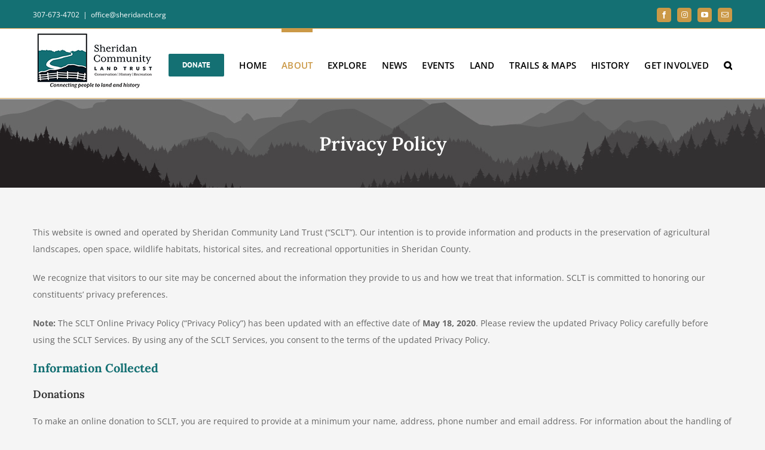

--- FILE ---
content_type: text/html; charset=UTF-8
request_url: https://sheridanclt.org/about/about-privacy-policy/
body_size: 27340
content:
<!DOCTYPE html>
<html class="avada-html-layout-wide avada-html-header-position-top" lang="en-US" prefix="og: http://ogp.me/ns# fb: http://ogp.me/ns/fb#">
<head>
	<meta http-equiv="X-UA-Compatible" content="IE=edge" />
	<meta http-equiv="Content-Type" content="text/html; charset=utf-8"/>
	<meta name="viewport" content="width=device-width, initial-scale=1" />
	<title>Privacy Policy &#8211; Sheridan Community Land Trust |</title>
<meta name='robots' content='max-image-preview:large' />
	<style>img:is([sizes="auto" i], [sizes^="auto," i]) { contain-intrinsic-size: 3000px 1500px }</style>
	<link rel="alternate" type="application/rss+xml" title="Sheridan Community Land Trust | &raquo; Feed" href="https://sheridanclt.org/feed/" />
					<link rel="shortcut icon" href="https://sheridanclt.org/wp-content/uploads/2020/11/favicon-64.jpg" type="image/x-icon" />
		
					<!-- Apple Touch Icon -->
			<link rel="apple-touch-icon" sizes="180x180" href="https://sheridanclt.org/wp-content/uploads/2020/11/favicon-180.jpg">
		
					<!-- Android Icon -->
			<link rel="icon" sizes="192x192" href="https://sheridanclt.org/wp-content/uploads/2020/11/favicon-120.jpg">
		
					<!-- MS Edge Icon -->
			<meta name="msapplication-TileImage" content="https://sheridanclt.org/wp-content/uploads/2020/11/favicon-152.jpg">
				
		<meta property="og:title" content="Privacy Policy"/>
		<meta property="og:type" content="article"/>
		<meta property="og:url" content="https://sheridanclt.org/about/about-privacy-policy/"/>
		<meta property="og:site_name" content="Sheridan Community Land Trust |"/>
		<meta property="og:description" content="This website is owned and operated by Sheridan Community Land Trust (“SCLT”). Our intention is to provide information and products in the preservation of agricultural landscapes, open space, wildlife habitats, historical sites, and recreational opportunities in Sheridan County.

We recognize that visitors to our site may be concerned about the information they provide to us and"/>

									<meta property="og:image" content="https://sheridanclt.org/wp-content/uploads/2023/03/SCLT-Logo_CMYKCC-logo-colorwhite-background-updated-with-top-border-RGB-web-1x-website.jpg"/>
							<script type="text/javascript">
/* <![CDATA[ */
window._wpemojiSettings = {"baseUrl":"https:\/\/s.w.org\/images\/core\/emoji\/16.0.1\/72x72\/","ext":".png","svgUrl":"https:\/\/s.w.org\/images\/core\/emoji\/16.0.1\/svg\/","svgExt":".svg","source":{"concatemoji":"https:\/\/sheridanclt.org\/wp-includes\/js\/wp-emoji-release.min.js?ver=6.8.3"}};
/*! This file is auto-generated */
!function(s,n){var o,i,e;function c(e){try{var t={supportTests:e,timestamp:(new Date).valueOf()};sessionStorage.setItem(o,JSON.stringify(t))}catch(e){}}function p(e,t,n){e.clearRect(0,0,e.canvas.width,e.canvas.height),e.fillText(t,0,0);var t=new Uint32Array(e.getImageData(0,0,e.canvas.width,e.canvas.height).data),a=(e.clearRect(0,0,e.canvas.width,e.canvas.height),e.fillText(n,0,0),new Uint32Array(e.getImageData(0,0,e.canvas.width,e.canvas.height).data));return t.every(function(e,t){return e===a[t]})}function u(e,t){e.clearRect(0,0,e.canvas.width,e.canvas.height),e.fillText(t,0,0);for(var n=e.getImageData(16,16,1,1),a=0;a<n.data.length;a++)if(0!==n.data[a])return!1;return!0}function f(e,t,n,a){switch(t){case"flag":return n(e,"\ud83c\udff3\ufe0f\u200d\u26a7\ufe0f","\ud83c\udff3\ufe0f\u200b\u26a7\ufe0f")?!1:!n(e,"\ud83c\udde8\ud83c\uddf6","\ud83c\udde8\u200b\ud83c\uddf6")&&!n(e,"\ud83c\udff4\udb40\udc67\udb40\udc62\udb40\udc65\udb40\udc6e\udb40\udc67\udb40\udc7f","\ud83c\udff4\u200b\udb40\udc67\u200b\udb40\udc62\u200b\udb40\udc65\u200b\udb40\udc6e\u200b\udb40\udc67\u200b\udb40\udc7f");case"emoji":return!a(e,"\ud83e\udedf")}return!1}function g(e,t,n,a){var r="undefined"!=typeof WorkerGlobalScope&&self instanceof WorkerGlobalScope?new OffscreenCanvas(300,150):s.createElement("canvas"),o=r.getContext("2d",{willReadFrequently:!0}),i=(o.textBaseline="top",o.font="600 32px Arial",{});return e.forEach(function(e){i[e]=t(o,e,n,a)}),i}function t(e){var t=s.createElement("script");t.src=e,t.defer=!0,s.head.appendChild(t)}"undefined"!=typeof Promise&&(o="wpEmojiSettingsSupports",i=["flag","emoji"],n.supports={everything:!0,everythingExceptFlag:!0},e=new Promise(function(e){s.addEventListener("DOMContentLoaded",e,{once:!0})}),new Promise(function(t){var n=function(){try{var e=JSON.parse(sessionStorage.getItem(o));if("object"==typeof e&&"number"==typeof e.timestamp&&(new Date).valueOf()<e.timestamp+604800&&"object"==typeof e.supportTests)return e.supportTests}catch(e){}return null}();if(!n){if("undefined"!=typeof Worker&&"undefined"!=typeof OffscreenCanvas&&"undefined"!=typeof URL&&URL.createObjectURL&&"undefined"!=typeof Blob)try{var e="postMessage("+g.toString()+"("+[JSON.stringify(i),f.toString(),p.toString(),u.toString()].join(",")+"));",a=new Blob([e],{type:"text/javascript"}),r=new Worker(URL.createObjectURL(a),{name:"wpTestEmojiSupports"});return void(r.onmessage=function(e){c(n=e.data),r.terminate(),t(n)})}catch(e){}c(n=g(i,f,p,u))}t(n)}).then(function(e){for(var t in e)n.supports[t]=e[t],n.supports.everything=n.supports.everything&&n.supports[t],"flag"!==t&&(n.supports.everythingExceptFlag=n.supports.everythingExceptFlag&&n.supports[t]);n.supports.everythingExceptFlag=n.supports.everythingExceptFlag&&!n.supports.flag,n.DOMReady=!1,n.readyCallback=function(){n.DOMReady=!0}}).then(function(){return e}).then(function(){var e;n.supports.everything||(n.readyCallback(),(e=n.source||{}).concatemoji?t(e.concatemoji):e.wpemoji&&e.twemoji&&(t(e.twemoji),t(e.wpemoji)))}))}((window,document),window._wpemojiSettings);
/* ]]> */
</script>
<link rel='stylesheet' id='mec-select2-style-css' href='https://sheridanclt.org/wp-content/plugins/modern-events-calendar-lite/assets/packages/select2/select2.min.css?ver=6.5.3' type='text/css' media='all' />
<link rel='stylesheet' id='mec-font-icons-css' href='https://sheridanclt.org/wp-content/plugins/modern-events-calendar-lite/assets/css/iconfonts.css?ver=6.8.3' type='text/css' media='all' />
<link rel='stylesheet' id='mec-frontend-style-css' href='https://sheridanclt.org/wp-content/plugins/modern-events-calendar-lite/assets/css/frontend.min.css?ver=6.5.3' type='text/css' media='all' />
<link rel='stylesheet' id='mec-tooltip-style-css' href='https://sheridanclt.org/wp-content/plugins/modern-events-calendar-lite/assets/packages/tooltip/tooltip.css?ver=6.8.3' type='text/css' media='all' />
<link rel='stylesheet' id='mec-tooltip-shadow-style-css' href='https://sheridanclt.org/wp-content/plugins/modern-events-calendar-lite/assets/packages/tooltip/tooltipster-sideTip-shadow.min.css?ver=6.8.3' type='text/css' media='all' />
<link rel='stylesheet' id='featherlight-css' href='https://sheridanclt.org/wp-content/plugins/modern-events-calendar-lite/assets/packages/featherlight/featherlight.css?ver=6.8.3' type='text/css' media='all' />
<link rel='stylesheet' id='mec-lity-style-css' href='https://sheridanclt.org/wp-content/plugins/modern-events-calendar-lite/assets/packages/lity/lity.min.css?ver=6.8.3' type='text/css' media='all' />
<link rel='stylesheet' id='mec-general-calendar-style-css' href='https://sheridanclt.org/wp-content/plugins/modern-events-calendar-lite/assets/css/mec-general-calendar.css?ver=6.8.3' type='text/css' media='all' />
<style id='wp-emoji-styles-inline-css' type='text/css'>

	img.wp-smiley, img.emoji {
		display: inline !important;
		border: none !important;
		box-shadow: none !important;
		height: 1em !important;
		width: 1em !important;
		margin: 0 0.07em !important;
		vertical-align: -0.1em !important;
		background: none !important;
		padding: 0 !important;
	}
</style>
<link rel='stylesheet' id='awsm-ead-public-css' href='https://sheridanclt.org/wp-content/plugins/embed-any-document/css/embed-public.min.css?ver=2.7.12' type='text/css' media='all' />
<link rel='stylesheet' id='wp-components-css' href='https://sheridanclt.org/wp-includes/css/dist/components/style.min.css?ver=6.8.3' type='text/css' media='all' />
<link rel='stylesheet' id='godaddy-styles-css' href='https://sheridanclt.org/wp-content/mu-plugins/vendor/wpex/godaddy-launch/includes/Dependencies/GoDaddy/Styles/build/latest.css?ver=2.0.2' type='text/css' media='all' />
<link rel='stylesheet' id='fusion-dynamic-css-css' href='https://sheridanclt.org/wp-content/uploads/fusion-styles/ae249bba4e89770c20172cee0dfd53e5.min.css?ver=3.9.1' type='text/css' media='all' />
<script type="text/javascript" src="https://sheridanclt.org/wp-includes/js/jquery/jquery.min.js?ver=3.7.1" id="jquery-core-js"></script>
<script type="text/javascript" src="https://sheridanclt.org/wp-includes/js/jquery/jquery-migrate.min.js?ver=3.4.1" id="jquery-migrate-js"></script>
<script type="text/javascript" src="https://sheridanclt.org/wp-content/plugins/modern-events-calendar-lite/assets/js/mec-general-calendar.js?ver=6.5.3" id="mec-general-calendar-script-js"></script>
<script type="text/javascript" id="mec-frontend-script-js-extra">
/* <![CDATA[ */
var mecdata = {"day":"day","days":"days","hour":"hour","hours":"hours","minute":"minute","minutes":"minutes","second":"second","seconds":"seconds","elementor_edit_mode":"no","recapcha_key":"","ajax_url":"https:\/\/sheridanclt.org\/wp-admin\/admin-ajax.php","fes_nonce":"08513159aa","current_year":"2026","current_month":"01","datepicker_format":"dd-mm-yy&d-m-Y"};
/* ]]> */
</script>
<script type="text/javascript" src="https://sheridanclt.org/wp-content/plugins/modern-events-calendar-lite/assets/js/frontend.js?ver=6.5.3" id="mec-frontend-script-js"></script>
<script type="text/javascript" src="https://sheridanclt.org/wp-content/plugins/modern-events-calendar-lite/assets/js/events.js?ver=6.5.3" id="mec-events-script-js"></script>
<link rel="https://api.w.org/" href="https://sheridanclt.org/wp-json/" /><link rel="alternate" title="JSON" type="application/json" href="https://sheridanclt.org/wp-json/wp/v2/pages/1421" /><link rel="EditURI" type="application/rsd+xml" title="RSD" href="https://sheridanclt.org/xmlrpc.php?rsd" />
<link rel="canonical" href="https://sheridanclt.org/about/about-privacy-policy/" />
<link rel='shortlink' href='https://sheridanclt.org/?p=1421' />
<link rel="alternate" title="oEmbed (JSON)" type="application/json+oembed" href="https://sheridanclt.org/wp-json/oembed/1.0/embed?url=https%3A%2F%2Fsheridanclt.org%2Fabout%2Fabout-privacy-policy%2F" />
<link rel="alternate" title="oEmbed (XML)" type="text/xml+oembed" href="https://sheridanclt.org/wp-json/oembed/1.0/embed?url=https%3A%2F%2Fsheridanclt.org%2Fabout%2Fabout-privacy-policy%2F&#038;format=xml" />
<script type='text/javascript' data-cfasync='false'>var _mmunch = {'front': false, 'page': false, 'post': false, 'category': false, 'author': false, 'search': false, 'attachment': false, 'tag': false};_mmunch['page'] = true; _mmunch['pageData'] = {"ID":1421,"post_name":"about-privacy-policy","post_title":"Privacy Policy","post_type":"page","post_author":"3","post_status":"publish"};</script><script data-cfasync="false" src="//a.mailmunch.co/app/v1/site.js" id="mailmunch-script" data-plugin="cc_mm" data-mailmunch-site-id="904393" async></script>
		<!-- GA Google Analytics @ https://m0n.co/ga -->
		<script async src="https://www.googletagmanager.com/gtag/js?id=G-XGJKNG8TR1"></script>
		<script>
			window.dataLayer = window.dataLayer || [];
			function gtag(){dataLayer.push(arguments);}
			gtag('js', new Date());
			gtag('config', 'G-XGJKNG8TR1');
		</script>

	<meta name="description" content="Visit the website of Sheridan Community Land Trust today to get more details about our organization’s privacy policy.">
<style type="text/css" id="css-fb-visibility">@media screen and (max-width: 850px){.fusion-no-small-visibility{display:none !important;}body .sm-text-align-center{text-align:center !important;}body .sm-text-align-left{text-align:left !important;}body .sm-text-align-right{text-align:right !important;}body .sm-flex-align-center{justify-content:center !important;}body .sm-flex-align-flex-start{justify-content:flex-start !important;}body .sm-flex-align-flex-end{justify-content:flex-end !important;}body .sm-mx-auto{margin-left:auto !important;margin-right:auto !important;}body .sm-ml-auto{margin-left:auto !important;}body .sm-mr-auto{margin-right:auto !important;}body .fusion-absolute-position-small{position:absolute;top:auto;width:100%;}.awb-sticky.awb-sticky-small{ position: sticky; top: var(--awb-sticky-offset,0); }}@media screen and (min-width: 851px) and (max-width: 1024px){.fusion-no-medium-visibility{display:none !important;}body .md-text-align-center{text-align:center !important;}body .md-text-align-left{text-align:left !important;}body .md-text-align-right{text-align:right !important;}body .md-flex-align-center{justify-content:center !important;}body .md-flex-align-flex-start{justify-content:flex-start !important;}body .md-flex-align-flex-end{justify-content:flex-end !important;}body .md-mx-auto{margin-left:auto !important;margin-right:auto !important;}body .md-ml-auto{margin-left:auto !important;}body .md-mr-auto{margin-right:auto !important;}body .fusion-absolute-position-medium{position:absolute;top:auto;width:100%;}.awb-sticky.awb-sticky-medium{ position: sticky; top: var(--awb-sticky-offset,0); }}@media screen and (min-width: 1025px){.fusion-no-large-visibility{display:none !important;}body .lg-text-align-center{text-align:center !important;}body .lg-text-align-left{text-align:left !important;}body .lg-text-align-right{text-align:right !important;}body .lg-flex-align-center{justify-content:center !important;}body .lg-flex-align-flex-start{justify-content:flex-start !important;}body .lg-flex-align-flex-end{justify-content:flex-end !important;}body .lg-mx-auto{margin-left:auto !important;margin-right:auto !important;}body .lg-ml-auto{margin-left:auto !important;}body .lg-mr-auto{margin-right:auto !important;}body .fusion-absolute-position-large{position:absolute;top:auto;width:100%;}.awb-sticky.awb-sticky-large{ position: sticky; top: var(--awb-sticky-offset,0); }}</style>		<script type="text/javascript">
			var doc = document.documentElement;
			doc.setAttribute( 'data-useragent', navigator.userAgent );
		</script>
		<style type="text/css">.mec-hourly-schedule-speaker-name, .mec-events-meta-group-countdown .countdown-w span, .mec-single-event .mec-event-meta dt, .mec-hourly-schedule-speaker-job-title, .post-type-archive-mec-events h1, .mec-ticket-available-spots .mec-event-ticket-name, .tax-mec_category h1, .mec-wrap h1, .mec-wrap h2, .mec-wrap h3, .mec-wrap h4, .mec-wrap h5, .mec-wrap h6,.entry-content .mec-wrap h1, .entry-content .mec-wrap h2, .entry-content .mec-wrap h3,.entry-content  .mec-wrap h4, .entry-content .mec-wrap h5, .entry-content .mec-wrap h6{ font-family: 'Lora', Helvetica, Arial, sans-serif;}.mec-event-grid-minimal .mec-modal-booking-button:hover, .mec-events-timeline-wrap .mec-organizer-item a, .mec-events-timeline-wrap .mec-organizer-item:after, .mec-events-timeline-wrap .mec-shortcode-organizers i, .mec-timeline-event .mec-modal-booking-button, .mec-wrap .mec-map-lightbox-wp.mec-event-list-classic .mec-event-date, .mec-timetable-t2-col .mec-modal-booking-button:hover, .mec-event-container-classic .mec-modal-booking-button:hover, .mec-calendar-events-side .mec-modal-booking-button:hover, .mec-event-grid-yearly  .mec-modal-booking-button, .mec-events-agenda .mec-modal-booking-button, .mec-event-grid-simple .mec-modal-booking-button, .mec-event-list-minimal  .mec-modal-booking-button:hover, .mec-timeline-month-divider,  .mec-wrap.colorskin-custom .mec-totalcal-box .mec-totalcal-view span:hover,.mec-wrap.colorskin-custom .mec-calendar.mec-event-calendar-classic .mec-selected-day,.mec-wrap.colorskin-custom .mec-color, .mec-wrap.colorskin-custom .mec-event-sharing-wrap .mec-event-sharing > li:hover a, .mec-wrap.colorskin-custom .mec-color-hover:hover, .mec-wrap.colorskin-custom .mec-color-before *:before ,.mec-wrap.colorskin-custom .mec-widget .mec-event-grid-classic.owl-carousel .owl-nav i,.mec-wrap.colorskin-custom .mec-event-list-classic a.magicmore:hover,.mec-wrap.colorskin-custom .mec-event-grid-simple:hover .mec-event-title,.mec-wrap.colorskin-custom .mec-single-event .mec-event-meta dd.mec-events-event-categories:before,.mec-wrap.colorskin-custom .mec-single-event-date:before,.mec-wrap.colorskin-custom .mec-single-event-time:before,.mec-wrap.colorskin-custom .mec-events-meta-group.mec-events-meta-group-venue:before,.mec-wrap.colorskin-custom .mec-calendar .mec-calendar-side .mec-previous-month i,.mec-wrap.colorskin-custom .mec-calendar .mec-calendar-side .mec-next-month:hover,.mec-wrap.colorskin-custom .mec-calendar .mec-calendar-side .mec-previous-month:hover,.mec-wrap.colorskin-custom .mec-calendar .mec-calendar-side .mec-next-month:hover,.mec-wrap.colorskin-custom .mec-calendar.mec-event-calendar-classic dt.mec-selected-day:hover,.mec-wrap.colorskin-custom .mec-infowindow-wp h5 a:hover, .colorskin-custom .mec-events-meta-group-countdown .mec-end-counts h3,.mec-calendar .mec-calendar-side .mec-next-month i,.mec-wrap .mec-totalcal-box i,.mec-calendar .mec-event-article .mec-event-title a:hover,.mec-attendees-list-details .mec-attendee-profile-link a:hover,.mec-wrap.colorskin-custom .mec-next-event-details li i, .mec-next-event-details i:before, .mec-marker-infowindow-wp .mec-marker-infowindow-count, .mec-next-event-details a,.mec-wrap.colorskin-custom .mec-events-masonry-cats a.mec-masonry-cat-selected,.lity .mec-color,.lity .mec-color-before :before,.lity .mec-color-hover:hover,.lity .mec-wrap .mec-color,.lity .mec-wrap .mec-color-before :before,.lity .mec-wrap .mec-color-hover:hover,.leaflet-popup-content .mec-color,.leaflet-popup-content .mec-color-before :before,.leaflet-popup-content .mec-color-hover:hover,.leaflet-popup-content .mec-wrap .mec-color,.leaflet-popup-content .mec-wrap .mec-color-before :before,.leaflet-popup-content .mec-wrap .mec-color-hover:hover, .mec-calendar.mec-calendar-daily .mec-calendar-d-table .mec-daily-view-day.mec-daily-view-day-active.mec-color, .mec-map-boxshow div .mec-map-view-event-detail.mec-event-detail i,.mec-map-boxshow div .mec-map-view-event-detail.mec-event-detail:hover,.mec-map-boxshow .mec-color,.mec-map-boxshow .mec-color-before :before,.mec-map-boxshow .mec-color-hover:hover,.mec-map-boxshow .mec-wrap .mec-color,.mec-map-boxshow .mec-wrap .mec-color-before :before,.mec-map-boxshow .mec-wrap .mec-color-hover:hover, .mec-choosen-time-message, .mec-booking-calendar-month-navigation .mec-next-month:hover, .mec-booking-calendar-month-navigation .mec-previous-month:hover, .mec-yearly-view-wrap .mec-agenda-event-title a:hover, .mec-yearly-view-wrap .mec-yearly-title-sec .mec-next-year i, .mec-yearly-view-wrap .mec-yearly-title-sec .mec-previous-year i, .mec-yearly-view-wrap .mec-yearly-title-sec .mec-next-year:hover, .mec-yearly-view-wrap .mec-yearly-title-sec .mec-previous-year:hover, .mec-av-spot .mec-av-spot-head .mec-av-spot-box span, .mec-wrap.colorskin-custom .mec-calendar .mec-calendar-side .mec-previous-month:hover .mec-load-month-link, .mec-wrap.colorskin-custom .mec-calendar .mec-calendar-side .mec-next-month:hover .mec-load-month-link, .mec-yearly-view-wrap .mec-yearly-title-sec .mec-previous-year:hover .mec-load-month-link, .mec-yearly-view-wrap .mec-yearly-title-sec .mec-next-year:hover .mec-load-month-link, .mec-skin-list-events-container .mec-data-fields-tooltip .mec-data-fields-tooltip-box ul .mec-event-data-field-item a, .mec-booking-shortcode .mec-event-ticket-name, .mec-booking-shortcode .mec-event-ticket-price, .mec-booking-shortcode .mec-ticket-variation-name, .mec-booking-shortcode .mec-ticket-variation-price, .mec-booking-shortcode label, .mec-booking-shortcode .nice-select, .mec-booking-shortcode input, .mec-booking-shortcode span.mec-book-price-detail-description, .mec-booking-shortcode .mec-ticket-name, .mec-booking-shortcode label.wn-checkbox-label, .mec-wrap.mec-cart table tr td a {color: #147073}.mec-skin-carousel-container .mec-event-footer-carousel-type3 .mec-modal-booking-button:hover, .mec-wrap.colorskin-custom .mec-event-sharing .mec-event-share:hover .event-sharing-icon,.mec-wrap.colorskin-custom .mec-event-grid-clean .mec-event-date,.mec-wrap.colorskin-custom .mec-event-list-modern .mec-event-sharing > li:hover a i,.mec-wrap.colorskin-custom .mec-event-list-modern .mec-event-sharing .mec-event-share:hover .mec-event-sharing-icon,.mec-wrap.colorskin-custom .mec-event-list-modern .mec-event-sharing li:hover a i,.mec-wrap.colorskin-custom .mec-calendar:not(.mec-event-calendar-classic) .mec-selected-day,.mec-wrap.colorskin-custom .mec-calendar .mec-selected-day:hover,.mec-wrap.colorskin-custom .mec-calendar .mec-calendar-row  dt.mec-has-event:hover,.mec-wrap.colorskin-custom .mec-calendar .mec-has-event:after, .mec-wrap.colorskin-custom .mec-bg-color, .mec-wrap.colorskin-custom .mec-bg-color-hover:hover, .colorskin-custom .mec-event-sharing-wrap:hover > li, .mec-wrap.colorskin-custom .mec-totalcal-box .mec-totalcal-view span.mec-totalcalview-selected,.mec-wrap .flip-clock-wrapper ul li a div div.inn,.mec-wrap .mec-totalcal-box .mec-totalcal-view span.mec-totalcalview-selected,.event-carousel-type1-head .mec-event-date-carousel,.mec-event-countdown-style3 .mec-event-date,#wrap .mec-wrap article.mec-event-countdown-style1,.mec-event-countdown-style1 .mec-event-countdown-part3 a.mec-event-button,.mec-wrap .mec-event-countdown-style2,.mec-map-get-direction-btn-cnt input[type="submit"],.mec-booking button,span.mec-marker-wrap,.mec-wrap.colorskin-custom .mec-timeline-events-container .mec-timeline-event-date:before, .mec-has-event-for-booking.mec-active .mec-calendar-novel-selected-day, .mec-booking-tooltip.multiple-time .mec-booking-calendar-date.mec-active, .mec-booking-tooltip.multiple-time .mec-booking-calendar-date:hover, .mec-ongoing-normal-label, .mec-calendar .mec-has-event:after, .mec-event-list-modern .mec-event-sharing li:hover .telegram{background-color: #147073;}.mec-booking-tooltip.multiple-time .mec-booking-calendar-date:hover, .mec-calendar-day.mec-active .mec-booking-tooltip.multiple-time .mec-booking-calendar-date.mec-active{ background-color: #147073;}.mec-skin-carousel-container .mec-event-footer-carousel-type3 .mec-modal-booking-button:hover, .mec-timeline-month-divider, .mec-wrap.colorskin-custom .mec-single-event .mec-speakers-details ul li .mec-speaker-avatar a:hover img,.mec-wrap.colorskin-custom .mec-event-list-modern .mec-event-sharing > li:hover a i,.mec-wrap.colorskin-custom .mec-event-list-modern .mec-event-sharing .mec-event-share:hover .mec-event-sharing-icon,.mec-wrap.colorskin-custom .mec-event-list-standard .mec-month-divider span:before,.mec-wrap.colorskin-custom .mec-single-event .mec-social-single:before,.mec-wrap.colorskin-custom .mec-single-event .mec-frontbox-title:before,.mec-wrap.colorskin-custom .mec-calendar .mec-calendar-events-side .mec-table-side-day, .mec-wrap.colorskin-custom .mec-border-color, .mec-wrap.colorskin-custom .mec-border-color-hover:hover, .colorskin-custom .mec-single-event .mec-frontbox-title:before, .colorskin-custom .mec-single-event .mec-wrap-checkout h4:before, .colorskin-custom .mec-single-event .mec-events-meta-group-booking form > h4:before, .mec-wrap.colorskin-custom .mec-totalcal-box .mec-totalcal-view span.mec-totalcalview-selected,.mec-wrap .mec-totalcal-box .mec-totalcal-view span.mec-totalcalview-selected,.event-carousel-type1-head .mec-event-date-carousel:after,.mec-wrap.colorskin-custom .mec-events-masonry-cats a.mec-masonry-cat-selected, .mec-marker-infowindow-wp .mec-marker-infowindow-count, .mec-wrap.colorskin-custom .mec-events-masonry-cats a:hover, .mec-has-event-for-booking .mec-calendar-novel-selected-day, .mec-booking-tooltip.multiple-time .mec-booking-calendar-date.mec-active, .mec-booking-tooltip.multiple-time .mec-booking-calendar-date:hover, .mec-virtual-event-history h3:before, .mec-booking-tooltip.multiple-time .mec-booking-calendar-date:hover, .mec-calendar-day.mec-active .mec-booking-tooltip.multiple-time .mec-booking-calendar-date.mec-active, .mec-rsvp-form-box form > h4:before, .mec-wrap .mec-box-title::before, .mec-box-title::before  {border-color: #147073;}.mec-wrap.colorskin-custom .mec-event-countdown-style3 .mec-event-date:after,.mec-wrap.colorskin-custom .mec-month-divider span:before, .mec-calendar.mec-event-container-simple dl dt.mec-selected-day, .mec-calendar.mec-event-container-simple dl dt.mec-selected-day:hover{border-bottom-color:#147073;}.mec-wrap.colorskin-custom  article.mec-event-countdown-style1 .mec-event-countdown-part2:after{border-color: transparent transparent transparent #147073;}.mec-wrap.colorskin-custom .mec-box-shadow-color { box-shadow: 0 4px 22px -7px #147073;}.mec-events-timeline-wrap .mec-shortcode-organizers, .mec-timeline-event .mec-modal-booking-button, .mec-events-timeline-wrap:before, .mec-wrap.colorskin-custom .mec-timeline-event-local-time, .mec-wrap.colorskin-custom .mec-timeline-event-time ,.mec-wrap.colorskin-custom .mec-timeline-event-location,.mec-choosen-time-message { background: rgba(20,112,115,.11);}.mec-wrap.colorskin-custom .mec-timeline-events-container .mec-timeline-event-date:after{ background: rgba(20,112,115,.3);}.mec-booking-shortcode button { box-shadow: 0 2px 2px rgba(20 112 115 / 27%);}.mec-booking-shortcode button.mec-book-form-back-button{ background-color: rgba(20 112 115 / 40%);}.mec-events-meta-group-booking-shortcode{ background: rgba(20,112,115,.14);}.mec-booking-shortcode label.wn-checkbox-label, .mec-booking-shortcode .nice-select,.mec-booking-shortcode input, .mec-booking-shortcode .mec-book-form-gateway-label input[type=radio]:before, .mec-booking-shortcode input[type=radio]:checked:before, .mec-booking-shortcode ul.mec-book-price-details li, .mec-booking-shortcode ul.mec-book-price-details{ border-color: rgba(20 112 115 / 27%) !important;}.mec-booking-shortcode input::-webkit-input-placeholder,.mec-booking-shortcode textarea::-webkit-input-placeholder{color: #147073}.mec-booking-shortcode input::-moz-placeholder,.mec-booking-shortcode textarea::-moz-placeholder{color: #147073}.mec-booking-shortcode input:-ms-input-placeholder,.mec-booking-shortcode textarea:-ms-input-placeholder {color: #147073}.mec-booking-shortcode input:-moz-placeholder,.mec-booking-shortcode textarea:-moz-placeholder {color: #147073}.mec-booking-shortcode label.wn-checkbox-label:after, .mec-booking-shortcode label.wn-checkbox-label:before, .mec-booking-shortcode input[type=radio]:checked:after{background-color: #147073}.mec-wrap h1 a, .mec-wrap h2 a, .mec-wrap h3 a, .mec-wrap h4 a, .mec-wrap h5 a, .mec-wrap h6 a,.entry-content .mec-wrap h1 a, .entry-content .mec-wrap h2 a, .entry-content .mec-wrap h3 a,.entry-content  .mec-wrap h4 a, .entry-content .mec-wrap h5 a, .entry-content .mec-wrap h6 a {color: #147073 !important;}.mec-wrap.colorskin-custom h1 a:hover, .mec-wrap.colorskin-custom h2 a:hover, .mec-wrap.colorskin-custom h3 a:hover, .mec-wrap.colorskin-custom h4 a:hover, .mec-wrap.colorskin-custom h5 a:hover, .mec-wrap.colorskin-custom h6 a:hover,.entry-content .mec-wrap.colorskin-custom h1 a:hover, .entry-content .mec-wrap.colorskin-custom h2 a:hover, .entry-content .mec-wrap.colorskin-custom h3 a:hover,.entry-content  .mec-wrap.colorskin-custom h4 a:hover, .entry-content .mec-wrap.colorskin-custom h5 a:hover, .entry-content .mec-wrap.colorskin-custom h6 a:hover {color: #826344 !important;}</style><style type="text/css">.entry-content .mec-wrap h1, .entry-content .mec-wrap h2, .entry-content .mec-wrap h3, .entry-content .mec-wrap h4, .entry-content .mec-wrap h5, .entry-content .mec-wrap h6, .mec-wrap h1, .mec-wrap h2, .mec-wrap h3, .mec-wrap h4, .mec-wrap h5, .mec-wrap h6 {
color: #147073;
}
.mec-single-event .mec-event-meta dt, .mec-single-event .mec-event-meta h3 {
text-transform: uppercase;
color: #147073;
}
.mec-holding-status-ongoing {
color: #cb9947;
}</style>
	</head>

<body class="privacy-policy wp-singular page-template-default page page-id-1421 page-child parent-pageid-1538 wp-theme-Avada metaslider-plugin fusion-image-hovers fusion-pagination-sizing fusion-button_type-flat fusion-button_span-no fusion-button_gradient-linear avada-image-rollover-circle-yes avada-image-rollover-yes avada-image-rollover-direction-left fusion-body ltr fusion-sticky-header no-tablet-sticky-header no-mobile-sticky-header no-mobile-slidingbar avada-has-rev-slider-styles fusion-disable-outline fusion-sub-menu-fade mobile-logo-pos-left layout-wide-mode avada-has-boxed-modal-shadow-none layout-scroll-offset-full avada-has-zero-margin-offset-top fusion-top-header menu-text-align-left mobile-menu-design-classic fusion-show-pagination-text fusion-header-layout-v2 avada-responsive avada-footer-fx-none avada-menu-highlight-style-bar fusion-search-form-classic fusion-main-menu-search-dropdown fusion-avatar-square avada-dropdown-styles avada-blog-layout-grid avada-blog-archive-layout-medium alternate avada-header-shadow-no avada-menu-icon-position-left avada-has-megamenu-shadow avada-has-mainmenu-dropdown-divider avada-has-main-nav-search-icon avada-has-breadcrumb-mobile-hidden avada-has-pagetitlebar-retina-bg-image avada-has-titlebar-bar_and_content avada-has-footer-widget-bg-image avada-has-pagination-padding avada-flyout-menu-direction-fade avada-ec-views-v1" data-awb-post-id="1421">
		<a class="skip-link screen-reader-text" href="#content">Skip to content</a>

	<div id="boxed-wrapper">
				
		<div id="wrapper" class="fusion-wrapper">
			<div id="home" style="position:relative;top:-1px;"></div>
							
					
			<header class="fusion-header-wrapper">
				<div class="fusion-header-v2 fusion-logo-alignment fusion-logo-left fusion-sticky-menu-1 fusion-sticky-logo-1 fusion-mobile-logo-1  fusion-mobile-menu-design-classic">
					
<div class="fusion-secondary-header">
	<div class="fusion-row">
					<div class="fusion-alignleft">
				<div class="fusion-contact-info"><span class="fusion-contact-info-phone-number">307-673-4702</span><span class="fusion-header-separator">|</span><span class="fusion-contact-info-email-address"><a href="mailto:&#111;f&#102;&#105;c&#101;&#64;she&#114;idanc&#108;&#116;&#46;org">&#111;f&#102;&#105;c&#101;&#64;she&#114;idanc&#108;&#116;&#46;org</a></span></div>			</div>
							<div class="fusion-alignright">
				<div class="fusion-social-links-header"><div class="fusion-social-networks boxed-icons"><div class="fusion-social-networks-wrapper"><a  class="fusion-social-network-icon fusion-tooltip fusion-facebook awb-icon-facebook" style data-placement="bottom" data-title="Facebook" data-toggle="tooltip" title="Facebook" href="https://www.facebook.com/SheridanCLT/" target="_blank" rel="noreferrer"><span class="screen-reader-text">Facebook</span></a><a  class="fusion-social-network-icon fusion-tooltip fa-instagram fab" style data-placement="bottom" data-title="Instagram" data-toggle="tooltip" title="Instagram" href="https://www.instagram.com/sheridanclt/" target="_blank" rel="noopener noreferrer"><span class="screen-reader-text">Instagram</span></a><a  class="fusion-social-network-icon fusion-tooltip fusion-youtube awb-icon-youtube" style data-placement="bottom" data-title="YouTube" data-toggle="tooltip" title="YouTube" href="https://www.youtube.com/channel/UC4Ld0xmSv5PVNJrjhTTxZIw" target="_blank" rel="noopener noreferrer"><span class="screen-reader-text">YouTube</span></a><a  class="fusion-social-network-icon fusion-tooltip fusion-mail awb-icon-mail" style data-placement="bottom" data-title="Email" data-toggle="tooltip" title="Email" href="https://secure.lglforms.com/form_engine/s/N-HkdXTwPNwN33qhCtkKEg" target="_self" rel="noopener noreferrer"><span class="screen-reader-text">Email</span></a></div></div></div>			</div>
			</div>
</div>
<div class="fusion-header-sticky-height"></div>
<div class="fusion-header">
	<div class="fusion-row">
					<div class="fusion-logo" data-margin-top="5px" data-margin-bottom="5px" data-margin-left="0px" data-margin-right="0px">
			<a class="fusion-logo-link"  href="https://sheridanclt.org/" >

						<!-- standard logo -->
			<img src="https://sheridanclt.org/wp-content/uploads/2023/03/SCLT-Logo_CMYKCC-logo-colorwhite-background-updated-with-top-border-RGB-web-1x-website.jpg" srcset="https://sheridanclt.org/wp-content/uploads/2023/03/SCLT-Logo_CMYKCC-logo-colorwhite-background-updated-with-top-border-RGB-web-1x-website.jpg 1x, https://sheridanclt.org/wp-content/uploads/2023/03/SCLT-Logo_CMYKCC-logo-colorwhite-background-updated-with-top-border-RGB-web-2x-website.jpg 2x" width="207" height="96" style="max-height:96px;height:auto;" alt="Sheridan Community Land Trust | Logo" data-retina_logo_url="https://sheridanclt.org/wp-content/uploads/2023/03/SCLT-Logo_CMYKCC-logo-colorwhite-background-updated-with-top-border-RGB-web-2x-website.jpg" class="fusion-standard-logo" />

											<!-- mobile logo -->
				<img src="https://sheridanclt.org/wp-content/uploads/2023/03/SCLT-Logo_CMYKCC-logo-colorwhite-background-updated-with-top-border-RGB-web-1x-website.jpg" srcset="https://sheridanclt.org/wp-content/uploads/2023/03/SCLT-Logo_CMYKCC-logo-colorwhite-background-updated-with-top-border-RGB-web-1x-website.jpg 1x, https://sheridanclt.org/wp-content/uploads/2023/03/SCLT-Logo_CMYKCC-logo-colorwhite-background-updated-with-top-border-RGB-web-2x-website.jpg 2x" width="207" height="96" style="max-height:96px;height:auto;" alt="Sheridan Community Land Trust | Logo" data-retina_logo_url="https://sheridanclt.org/wp-content/uploads/2023/03/SCLT-Logo_CMYKCC-logo-colorwhite-background-updated-with-top-border-RGB-web-2x-website.jpg" class="fusion-mobile-logo" />
			
											<!-- sticky header logo -->
				<img src="https://sheridanclt.org/wp-content/uploads/2023/03/SCLT-Logo_CMYKCC-logo-colorwhite-background-updated-with-top-border-RGB-web-1x-website.jpg" srcset="https://sheridanclt.org/wp-content/uploads/2023/03/SCLT-Logo_CMYKCC-logo-colorwhite-background-updated-with-top-border-RGB-web-1x-website.jpg 1x, https://sheridanclt.org/wp-content/uploads/2023/03/SCLT-Logo_CMYKCC-logo-colorwhite-background-updated-with-top-border-RGB-web-2x-website.jpg 2x" width="207" height="96" style="max-height:96px;height:auto;" alt="Sheridan Community Land Trust | Logo" data-retina_logo_url="https://sheridanclt.org/wp-content/uploads/2023/03/SCLT-Logo_CMYKCC-logo-colorwhite-background-updated-with-top-border-RGB-web-2x-website.jpg" class="fusion-sticky-logo" />
					</a>
		</div>		<nav class="fusion-main-menu" aria-label="Main Menu"><ul id="menu-main-menu" class="fusion-menu"><li  id="menu-item-13056"  class="menu-item menu-item-type-custom menu-item-object-custom menu-item-13056 fusion-menu-item-button"  data-item-id="13056"><a  href="https://sheridanclt.org/donate" class="fusion-bar-highlight"><span class="menu-text fusion-button button-default button-medium">DONATE</span></a></li><li  id="menu-item-1317"  class="menu-item menu-item-type-post_type menu-item-object-page menu-item-home menu-item-1317"  data-item-id="1317"><a  href="https://sheridanclt.org/" class="fusion-bar-highlight"><span class="menu-text">HOME</span></a></li><li  id="menu-item-1365"  class="menu-item menu-item-type-custom menu-item-object-custom current-menu-ancestor current-menu-parent menu-item-has-children menu-item-1365 fusion-dropdown-menu"  data-item-id="1365"><a  href="#" class="fusion-bar-highlight"><span class="menu-text">ABOUT</span></a><ul class="sub-menu"><li  id="menu-item-1366"  class="menu-item menu-item-type-post_type menu-item-object-page menu-item-1366 fusion-dropdown-submenu" ><a  href="https://sheridanclt.org/about/about-mission-history/" class="fusion-bar-highlight"><span>Mission &#038; SCLT History</span></a></li><li  id="menu-item-1381"  class="menu-item menu-item-type-post_type menu-item-object-page menu-item-1381 fusion-dropdown-submenu" ><a  href="https://sheridanclt.org/about/board-staff/" class="fusion-bar-highlight"><span>Board &#038; Staff</span></a></li><li  id="menu-item-1402"  class="menu-item menu-item-type-post_type menu-item-object-page menu-item-1402 fusion-dropdown-submenu" ><a  href="https://sheridanclt.org/about/employment/" class="fusion-bar-highlight"><span>Employment</span></a></li><li  id="menu-item-10633"  class="menu-item menu-item-type-custom menu-item-object-custom menu-item-10633 fusion-dropdown-submenu" ><a  href="https://sheridanclt.org/about/strategicplan/" class="fusion-bar-highlight"><span>Strategic Plan and Vision</span></a></li><li  id="menu-item-1409"  class="menu-item menu-item-type-post_type menu-item-object-page menu-item-1409 fusion-dropdown-submenu" ><a  href="https://sheridanclt.org/about/about-financials-reports/" class="fusion-bar-highlight"><span>Financials &#038; Reports</span></a></li><li  id="menu-item-1412"  class="menu-item menu-item-type-post_type menu-item-object-page menu-item-1412 fusion-dropdown-submenu" ><a  href="https://sheridanclt.org/about/about-accreditation/" class="fusion-bar-highlight"><span>Accreditation by the Land Trust Alliance</span></a></li><li  id="menu-item-5719"  class="menu-item menu-item-type-post_type menu-item-object-page menu-item-privacy-policy current-menu-item page_item page-item-1421 current_page_item menu-item-5719 fusion-dropdown-submenu" ><a  href="https://sheridanclt.org/about/about-privacy-policy/" class="fusion-bar-highlight"><span>Privacy Policy</span></a></li></ul></li><li  id="menu-item-5846"  class="menu-item menu-item-type-custom menu-item-object-custom menu-item-has-children menu-item-5846 fusion-dropdown-menu"  data-item-id="5846"><a  href="#" class="fusion-bar-highlight"><span class="menu-text">EXPLORE</span></a><ul class="sub-menu"><li  id="menu-item-5851"  class="menu-item menu-item-type-post_type menu-item-object-page menu-item-has-children menu-item-5851 fusion-dropdown-submenu" ><a  href="https://sheridanclt.org/explore/explore-today/" class="fusion-bar-highlight"><span>Explore Today</span></a><ul class="sub-menu"><li  id="menu-item-5923"  class="menu-item menu-item-type-post_type menu-item-object-page menu-item-5923" ><a  href="https://sheridanclt.org/tours/" class="fusion-bar-highlight"><span>Take A Tour</span></a></li><li  id="menu-item-5925"  class="menu-item menu-item-type-post_type menu-item-object-page menu-item-5925" ><a  href="https://sheridanclt.org/explore/guides/" class="fusion-bar-highlight"><span>Plant &#038; Bird Guides</span></a></li><li  id="menu-item-5927"  class="menu-item menu-item-type-post_type menu-item-object-page menu-item-5927" ><a  href="https://sheridanclt.org/recreation/trails-and-river-trails/" class="fusion-bar-highlight"><span>Hiking, Biking and Equine Trails</span></a></li><li  id="menu-item-12590"  class="menu-item menu-item-type-custom menu-item-object-custom menu-item-12590" ><a  href="https://sheridanclt.org/sclt-big-goose-natural-area/" class="fusion-bar-highlight"><span>SCLT Big Goose Natural Area</span></a></li><li  id="menu-item-5926"  class="menu-item menu-item-type-post_type menu-item-object-page menu-item-5926" ><a  href="https://sheridanclt.org/recreation/maps/" class="fusion-bar-highlight"><span>Trail Maps</span></a></li></ul></li><li  id="menu-item-5902"  class="menu-item menu-item-type-post_type menu-item-object-page menu-item-5902 fusion-dropdown-submenu" ><a  href="https://sheridanclt.org/explore/explore-with-us-soon/" class="fusion-bar-highlight"><span>Explore with us soon</span></a></li><li  id="menu-item-1835"  class="menu-item menu-item-type-post_type menu-item-object-page menu-item-1835 fusion-dropdown-submenu" ><a  href="https://sheridanclt.org/explore/explore-previous-projects/" class="fusion-bar-highlight"><span>Explore Previous Projects</span></a></li></ul></li><li  id="menu-item-9833"  class="menu-item menu-item-type-custom menu-item-object-custom menu-item-has-children menu-item-9833 fusion-dropdown-menu"  data-item-id="9833"><a  href="#" class="fusion-bar-highlight"><span class="menu-text">NEWS</span></a><ul class="sub-menu"><li  id="menu-item-7947"  class="menu-item menu-item-type-custom menu-item-object-custom menu-item-7947 fusion-dropdown-submenu" ><a  href="https://sheridanclt.org/news/" class="fusion-bar-highlight"><span>Recent News</span></a></li><li  id="menu-item-7948"  class="menu-item menu-item-type-custom menu-item-object-custom menu-item-7948 fusion-dropdown-submenu" ><a  href="https://sheridanclt.org/about/about-financials-reports/" class="fusion-bar-highlight"><span>Reports &#038; Newsletters</span></a></li><li  id="menu-item-10635"  class="menu-item menu-item-type-custom menu-item-object-custom menu-item-10635 fusion-dropdown-submenu" ><a  href="https://sheridanclt.org/about/strategicplan/" class="fusion-bar-highlight"><span>Strategic Plan and Vision</span></a></li></ul></li><li  id="menu-item-5904"  class="menu-item menu-item-type-custom menu-item-object-custom menu-item-has-children menu-item-5904 fusion-dropdown-menu"  data-item-id="5904"><a  href="#" class="fusion-bar-highlight"><span class="menu-text">EVENTS</span></a><ul class="sub-menu"><li  id="menu-item-1766"  class="menu-item menu-item-type-post_type menu-item-object-page menu-item-1766 fusion-dropdown-submenu" ><a  href="https://sheridanclt.org/events/" class="fusion-bar-highlight"><span>Upcoming Events</span></a></li><li  id="menu-item-7763"  class="menu-item menu-item-type-custom menu-item-object-custom menu-item-7763 fusion-dropdown-submenu" ><a  href="https://sheridanclt.org/events/sclt-backyard-bbq-2026/" class="fusion-bar-highlight"><span>SCLT Backyard BBQ 2026</span></a></li><li  id="menu-item-6526"  class="menu-item menu-item-type-post_type menu-item-object-page menu-item-6526 fusion-dropdown-submenu" ><a  href="https://sheridanclt.org/host-your-event-on-sclt-trails/" class="fusion-bar-highlight"><span>Host Your Event On SCLT Trails</span></a></li></ul></li><li  id="menu-item-1441"  class="menu-item menu-item-type-custom menu-item-object-custom menu-item-has-children menu-item-1441 fusion-dropdown-menu"  data-item-id="1441"><a  href="#" class="fusion-bar-highlight"><span class="menu-text">LAND</span></a><ul class="sub-menu"><li  id="menu-item-1442"  class="menu-item menu-item-type-post_type menu-item-object-page menu-item-1442 fusion-dropdown-submenu" ><a  href="https://sheridanclt.org/land/conservation/" class="fusion-bar-highlight"><span>Conservation</span></a></li><li  id="menu-item-1458"  class="menu-item menu-item-type-post_type menu-item-object-page menu-item-1458 fusion-dropdown-submenu" ><a  href="https://sheridanclt.org/land/conserved-properties/" class="fusion-bar-highlight"><span>Conserved Properties</span></a></li><li  id="menu-item-12067"  class="menu-item menu-item-type-custom menu-item-object-custom menu-item-12067 fusion-dropdown-submenu" ><a  href="https://storymaps.arcgis.com/stories/ca4487fbe3c2475495904a217102dc80" class="fusion-bar-highlight"><span>Conservation Planning</span></a></li><li  id="menu-item-12589"  class="menu-item menu-item-type-custom menu-item-object-custom menu-item-12589 fusion-dropdown-submenu" ><a  href="https://sheridanclt.org/sclt-big-goose-natural-area/" class="fusion-bar-highlight"><span>SCLT Big Goose Natural Area</span></a></li><li  id="menu-item-8470"  class="menu-item menu-item-type-post_type menu-item-object-page menu-item-has-children menu-item-8470 fusion-dropdown-submenu" ><a  href="https://sheridanclt.org/land/friendly-fencing/" class="fusion-bar-highlight"><span>Wildlife Friendly Fencing</span></a><ul class="sub-menu"><li  id="menu-item-12849"  class="menu-item menu-item-type-custom menu-item-object-custom menu-item-12849" ><a  href="https://sheridanclt.org/powder-river-fence-initiative/" class="fusion-bar-highlight"><span>Powder River Fence Initiative</span></a></li></ul></li><li  id="menu-item-13131"  class="menu-item menu-item-type-custom menu-item-object-custom menu-item-13131 fusion-dropdown-submenu" ><a  href="https://sheridanclt.org/virtual-fencing/" class="fusion-bar-highlight"><span>Virtual Fencing</span></a></li><li  id="menu-item-9036"  class="menu-item menu-item-type-post_type menu-item-object-page menu-item-9036 fusion-dropdown-submenu" ><a  href="https://sheridanclt.org/water/" class="fusion-bar-highlight"><span>Water, Drought, &#038; Planning</span></a></li><li  id="menu-item-5842"  class="menu-item menu-item-type-post_type menu-item-object-page menu-item-5842 fusion-dropdown-submenu" ><a  href="https://sheridanclt.org/volunteer/" class="fusion-bar-highlight"><span>Volunteer</span></a></li></ul></li><li  id="menu-item-1546"  class="menu-item menu-item-type-custom menu-item-object-custom menu-item-has-children menu-item-1546 fusion-dropdown-menu"  data-item-id="1546"><a  href="#" class="fusion-bar-highlight"><span class="menu-text">TRAILS &#038; MAPS</span></a><ul class="sub-menu"><li  id="menu-item-1572"  class="menu-item menu-item-type-post_type menu-item-object-page menu-item-has-children menu-item-1572 fusion-dropdown-submenu" ><a  href="https://sheridanclt.org/recreation/trails-and-river-trails/" class="fusion-bar-highlight"><span>Trails and River Trails</span></a><ul class="sub-menu"><li  id="menu-item-8924"  class="menu-item menu-item-type-post_type menu-item-object-page menu-item-8924" ><a  href="https://sheridanclt.org/recreation/trails-and-river-trails/red-grade-trails-system/" class="fusion-bar-highlight"><span>Red Grade Trails System</span></a></li><li  id="menu-item-8913"  class="menu-item menu-item-type-post_type menu-item-object-page menu-item-8913" ><a  href="https://sheridanclt.org/recreation/trails-and-river-trails/recreation-trails-and-river-trails-soldier-ridge-trail-system-soldier-ridge-trail-system/" class="fusion-bar-highlight"><span>Soldier Ridge Trail System</span></a></li><li  id="menu-item-13166"  class="menu-item menu-item-type-custom menu-item-object-custom menu-item-13166" ><a  href="https://sheridanclt.org/sclt-big-goose-natural-area/" class="fusion-bar-highlight"><span>SCLT Big Goose Natural Area</span></a></li><li  id="menu-item-8915"  class="menu-item menu-item-type-post_type menu-item-object-page menu-item-8915" ><a  href="https://sheridanclt.org/recreation/trails-and-river-trails/the-green-room/" class="fusion-bar-highlight"><span>The Green Room Trail at Malcolm Wallop Park</span></a></li><li  id="menu-item-11748"  class="menu-item menu-item-type-post_type menu-item-object-page menu-item-11748" ><a  href="https://sheridanclt.org/recreation/trwt_float_guide/" class="fusion-bar-highlight"><span>Tongue River Water Trail Float Guide</span></a></li><li  id="menu-item-9151"  class="menu-item menu-item-type-custom menu-item-object-custom menu-item-9151" ><a  href="https://sheridanclt.org/explore/guides/" class="fusion-bar-highlight"><span>Trailside Guides</span></a></li></ul></li><li  id="menu-item-8916"  class="menu-item menu-item-type-post_type menu-item-object-page menu-item-8916 fusion-dropdown-submenu" ><a  href="https://sheridanclt.org/recreation/maps/" class="fusion-bar-highlight"><span>Maps</span></a></li><li  id="menu-item-8917"  class="menu-item menu-item-type-post_type menu-item-object-page menu-item-8917 fusion-dropdown-submenu" ><a  href="https://sheridanclt.org/recreation/gravel_ride_guide/" class="fusion-bar-highlight"><span>Gravel Ride Guide</span></a></li><li  id="menu-item-12967"  class="menu-item menu-item-type-custom menu-item-object-custom menu-item-12967 fusion-dropdown-submenu" ><a  href="https://sheridanclt.org/recreation/trwt_float_guide/" class="fusion-bar-highlight"><span>Tongue River Water Trail Float Guide</span></a></li><li  id="menu-item-8918"  class="menu-item menu-item-type-custom menu-item-object-custom menu-item-8918 fusion-dropdown-submenu" ><a  href="https://www.facebook.com/groups/sheridantrailconditions" class="fusion-bar-highlight"><span>Sheridan Trail Conditions</span></a></li><li  id="menu-item-8919"  class="menu-item menu-item-type-custom menu-item-object-custom menu-item-8919 fusion-dropdown-submenu" ><a  href="https://sheridanclt.org/trail-report-form/" class="fusion-bar-highlight"><span>Report Trail Maintenance</span></a></li><li  id="menu-item-12588"  class="menu-item menu-item-type-custom menu-item-object-custom menu-item-12588 fusion-dropdown-submenu" ><a  href="https://sheridanclt.org/sclt-big-goose-natural-area/" class="fusion-bar-highlight"><span>SCLT Big Goose Natural Area</span></a></li><li  id="menu-item-8920"  class="menu-item menu-item-type-post_type menu-item-object-page menu-item-has-children menu-item-8920 fusion-dropdown-submenu" ><a  href="https://sheridanclt.org/volunteer/" class="fusion-bar-highlight"><span>Volunteer</span></a><ul class="sub-menu"><li  id="menu-item-8921"  class="menu-item menu-item-type-post_type menu-item-object-page menu-item-8921" ><a  href="https://sheridanclt.org/volunteer/volunteer-sign-up/" class="fusion-bar-highlight"><span>Volunteer Sign Up</span></a></li><li  id="menu-item-8922"  class="menu-item menu-item-type-post_type menu-item-object-page menu-item-8922" ><a  href="https://sheridanclt.org/volunteer/individual-volunteer-release/" class="fusion-bar-highlight"><span>Individual Release and Waiver</span></a></li><li  id="menu-item-8923"  class="menu-item menu-item-type-post_type menu-item-object-page menu-item-8923" ><a  href="https://sheridanclt.org/volunteer/volunteer-hours/" class="fusion-bar-highlight"><span>Volunteer Hours</span></a></li></ul></li></ul></li><li  id="menu-item-8931"  class="menu-item menu-item-type-custom menu-item-object-custom menu-item-has-children menu-item-8931 fusion-dropdown-menu"  data-item-id="8931"><a  href="#" class="fusion-bar-highlight"><span class="menu-text">HISTORY</span></a><ul class="sub-menu"><li  id="menu-item-8937"  class="menu-item menu-item-type-custom menu-item-object-custom menu-item-has-children menu-item-8937 fusion-dropdown-submenu" ><a  href="https://sheridanclt.org/history/" class="fusion-bar-highlight"><span>History Stories</span></a><ul class="sub-menu"><li  id="menu-item-8933"  class="menu-item menu-item-type-custom menu-item-object-custom menu-item-8933" ><a  href="https://sheridanclt.org/projects/acme-powerplant/" class="fusion-bar-highlight"><span>Acme Power Plant</span></a></li><li  id="menu-item-8934"  class="menu-item menu-item-type-custom menu-item-object-custom menu-item-8934" ><a  href="https://sheridanclt.org/projects/big-goose-walking-tour/" class="fusion-bar-highlight"><span>Big Goose Creek</span></a></li><li  id="menu-item-8935"  class="menu-item menu-item-type-custom menu-item-object-custom menu-item-8935" ><a  href="https://sheridanclt.org/projects/history-and-culture-of-the-bighorn-mountains/" class="fusion-bar-highlight"><span>Bighorn Mountains</span></a></li><li  id="menu-item-8936"  class="menu-item menu-item-type-custom menu-item-object-custom menu-item-8936" ><a  href="https://sheridanclt.org/projects/black-diamond-byway/" class="fusion-bar-highlight"><span>Black Diamond Driving Tour</span></a></li><li  id="menu-item-8932"  class="menu-item menu-item-type-custom menu-item-object-custom menu-item-8932" ><a  href="https://sheridanclt.org/projects/doc-huson/" class="fusion-bar-highlight"><span>Huson Homestead</span></a></li><li  id="menu-item-11911"  class="menu-item menu-item-type-custom menu-item-object-custom menu-item-11911" ><a  href="https://sheridanclt.org/projects/monarch-bridge/" class="fusion-bar-highlight"><span>Monarch Bridge</span></a></li><li  id="menu-item-9093"  class="menu-item menu-item-type-custom menu-item-object-custom menu-item-9093" ><a  href="https://sheridanclt.org/projects/monarch-lutheran-cemetery/" class="fusion-bar-highlight"><span>Monarch Lutheran Cemetery</span></a></li><li  id="menu-item-8939"  class="menu-item menu-item-type-custom menu-item-object-custom menu-item-8939" ><a  href="https://sheridanclt.org/projects/human-migration-of-southeastern-sheridan-county/" class="fusion-bar-highlight"><span>Southeastern Sheridan County</span></a></li><li  id="menu-item-12426"  class="menu-item menu-item-type-custom menu-item-object-custom menu-item-12426" ><a  href="https://sheridanclt.org/projects/stephen-george-homestead/" class="fusion-bar-highlight"><span>Stephen George Homestead</span></a></li><li  id="menu-item-8938"  class="menu-item menu-item-type-custom menu-item-object-custom menu-item-8938" ><a  href="https://sheridanclt.org/projects/sheridan-inn/" class="fusion-bar-highlight"><span>Sheridan Inn</span></a></li><li  id="menu-item-10549"  class="menu-item menu-item-type-post_type menu-item-object-page menu-item-10549" ><a  href="https://sheridanclt.org/history/tbt/" class="fusion-bar-highlight"><span>#TBT – Throw Back Thursdays</span></a></li></ul></li><li  id="menu-item-8941"  class="menu-item menu-item-type-custom menu-item-object-custom menu-item-has-children menu-item-8941 fusion-dropdown-submenu" ><a  href="https://sheridanclt.org/projects/preservation-tools/" class="fusion-bar-highlight"><span>Historic Preservation</span></a><ul class="sub-menu"><li  id="menu-item-8942"  class="menu-item menu-item-type-custom menu-item-object-custom menu-item-8942" ><a  href="https://sheridanclt.org/projects/preservation-tools/" class="fusion-bar-highlight"><span>Historic Preservation Tools</span></a></li><li  id="menu-item-9268"  class="menu-item menu-item-type-custom menu-item-object-custom menu-item-9268" ><a  href="https://sheridanclt.org/history/preservation-easements/" class="fusion-bar-highlight"><span>Historic Preservation Easements</span></a></li></ul></li><li  id="menu-item-13459"  class="menu-item menu-item-type-custom menu-item-object-custom menu-item-13459 fusion-dropdown-submenu" ><a  href="https://sheridanclt.org/save-sheridans-streetcar/" class="fusion-bar-highlight"><span>Saving Sheridan&#8217;s Streetcar</span></a></li><li  id="menu-item-8943"  class="menu-item menu-item-type-post_type menu-item-object-page menu-item-8943 fusion-dropdown-submenu" ><a  href="https://sheridanclt.org/tours/" class="fusion-bar-highlight"><span>Tours &#038; Recordings</span></a></li><li  id="menu-item-8944"  class="menu-item menu-item-type-post_type menu-item-object-page menu-item-8944 fusion-dropdown-submenu" ><a  href="https://sheridanclt.org/volunteer/" class="fusion-bar-highlight"><span>Volunteer</span></a></li></ul></li><li  id="menu-item-9832"  class="menu-item menu-item-type-custom menu-item-object-custom menu-item-has-children menu-item-9832 fusion-dropdown-menu"  data-item-id="9832"><a  href="#" class="fusion-bar-highlight"><span class="menu-text">GET INVOLVED</span></a><ul class="sub-menu"><li  id="menu-item-9466"  class="menu-item menu-item-type-custom menu-item-object-custom menu-item-9466 fusion-dropdown-submenu" ><a  href="https://sheridanclt.org/get-involved/ways-to-give/" class="fusion-bar-highlight"><span>Ways to Give</span></a></li><li  id="menu-item-12606"  class="menu-item menu-item-type-custom menu-item-object-custom menu-item-12606 fusion-dropdown-submenu" ><a  href="https://sheridanclt.org/sclts-most-needed-now/" class="fusion-bar-highlight"><span>SCLT&#8217;s Most Needed Items</span></a></li><li  id="menu-item-8951"  class="menu-item menu-item-type-post_type menu-item-object-page menu-item-has-children menu-item-8951 fusion-dropdown-submenu" ><a  href="https://sheridanclt.org/volunteer/" class="fusion-bar-highlight"><span>Volunteer</span></a><ul class="sub-menu"><li  id="menu-item-8953"  class="menu-item menu-item-type-post_type menu-item-object-page menu-item-8953" ><a  href="https://sheridanclt.org/volunteer/volunteer-sign-up/" class="fusion-bar-highlight"><span>Volunteer Sign Up</span></a></li><li  id="menu-item-8954"  class="menu-item menu-item-type-post_type menu-item-object-page menu-item-8954" ><a  href="https://sheridanclt.org/volunteer/volunteer-hours/" class="fusion-bar-highlight"><span>Volunteer Hours</span></a></li></ul></li><li  id="menu-item-8955"  class="menu-item menu-item-type-post_type menu-item-object-page menu-item-8955 fusion-dropdown-submenu" ><a  href="https://sheridanclt.org/host-your-event-on-sclt-trails/" class="fusion-bar-highlight"><span>Host Your Event On SCLT Trails</span></a></li><li  id="menu-item-11390"  class="menu-item menu-item-type-custom menu-item-object-custom menu-item-11390 fusion-dropdown-submenu" ><a  href="https://sheridanclt.org/sclt-community-rooms/" class="fusion-bar-highlight"><span>Reserve the SCLT Community Rooms</span></a></li></ul></li><li class="fusion-custom-menu-item fusion-main-menu-search"><a class="fusion-main-menu-icon fusion-bar-highlight" href="#" aria-label="Search" data-title="Search" title="Search" role="button" aria-expanded="false"></a><div class="fusion-custom-menu-item-contents">		<form role="search" class="searchform fusion-search-form  fusion-search-form-classic" method="get" action="https://sheridanclt.org/">
			<div class="fusion-search-form-content">

				
				<div class="fusion-search-field search-field">
					<label><span class="screen-reader-text">Search for:</span>
													<input type="search" value="" name="s" class="s" placeholder="Search..." required aria-required="true" aria-label="Search..."/>
											</label>
				</div>
				<div class="fusion-search-button search-button">
					<input type="submit" class="fusion-search-submit searchsubmit" aria-label="Search" value="&#xf002;" />
									</div>

				
			</div>


			
		</form>
		</div></li></ul></nav><nav class="fusion-main-menu fusion-sticky-menu" aria-label="Main Menu Sticky"><ul id="menu-main-menu-1" class="fusion-menu"><li   class="menu-item menu-item-type-custom menu-item-object-custom menu-item-13056 fusion-menu-item-button"  data-item-id="13056"><a  href="https://sheridanclt.org/donate" class="fusion-bar-highlight"><span class="menu-text fusion-button button-default button-medium">DONATE</span></a></li><li   class="menu-item menu-item-type-post_type menu-item-object-page menu-item-home menu-item-1317"  data-item-id="1317"><a  href="https://sheridanclt.org/" class="fusion-bar-highlight"><span class="menu-text">HOME</span></a></li><li   class="menu-item menu-item-type-custom menu-item-object-custom current-menu-ancestor current-menu-parent menu-item-has-children menu-item-1365 fusion-dropdown-menu"  data-item-id="1365"><a  href="#" class="fusion-bar-highlight"><span class="menu-text">ABOUT</span></a><ul class="sub-menu"><li   class="menu-item menu-item-type-post_type menu-item-object-page menu-item-1366 fusion-dropdown-submenu" ><a  href="https://sheridanclt.org/about/about-mission-history/" class="fusion-bar-highlight"><span>Mission &#038; SCLT History</span></a></li><li   class="menu-item menu-item-type-post_type menu-item-object-page menu-item-1381 fusion-dropdown-submenu" ><a  href="https://sheridanclt.org/about/board-staff/" class="fusion-bar-highlight"><span>Board &#038; Staff</span></a></li><li   class="menu-item menu-item-type-post_type menu-item-object-page menu-item-1402 fusion-dropdown-submenu" ><a  href="https://sheridanclt.org/about/employment/" class="fusion-bar-highlight"><span>Employment</span></a></li><li   class="menu-item menu-item-type-custom menu-item-object-custom menu-item-10633 fusion-dropdown-submenu" ><a  href="https://sheridanclt.org/about/strategicplan/" class="fusion-bar-highlight"><span>Strategic Plan and Vision</span></a></li><li   class="menu-item menu-item-type-post_type menu-item-object-page menu-item-1409 fusion-dropdown-submenu" ><a  href="https://sheridanclt.org/about/about-financials-reports/" class="fusion-bar-highlight"><span>Financials &#038; Reports</span></a></li><li   class="menu-item menu-item-type-post_type menu-item-object-page menu-item-1412 fusion-dropdown-submenu" ><a  href="https://sheridanclt.org/about/about-accreditation/" class="fusion-bar-highlight"><span>Accreditation by the Land Trust Alliance</span></a></li><li   class="menu-item menu-item-type-post_type menu-item-object-page menu-item-privacy-policy current-menu-item page_item page-item-1421 current_page_item menu-item-5719 fusion-dropdown-submenu" ><a  href="https://sheridanclt.org/about/about-privacy-policy/" class="fusion-bar-highlight"><span>Privacy Policy</span></a></li></ul></li><li   class="menu-item menu-item-type-custom menu-item-object-custom menu-item-has-children menu-item-5846 fusion-dropdown-menu"  data-item-id="5846"><a  href="#" class="fusion-bar-highlight"><span class="menu-text">EXPLORE</span></a><ul class="sub-menu"><li   class="menu-item menu-item-type-post_type menu-item-object-page menu-item-has-children menu-item-5851 fusion-dropdown-submenu" ><a  href="https://sheridanclt.org/explore/explore-today/" class="fusion-bar-highlight"><span>Explore Today</span></a><ul class="sub-menu"><li   class="menu-item menu-item-type-post_type menu-item-object-page menu-item-5923" ><a  href="https://sheridanclt.org/tours/" class="fusion-bar-highlight"><span>Take A Tour</span></a></li><li   class="menu-item menu-item-type-post_type menu-item-object-page menu-item-5925" ><a  href="https://sheridanclt.org/explore/guides/" class="fusion-bar-highlight"><span>Plant &#038; Bird Guides</span></a></li><li   class="menu-item menu-item-type-post_type menu-item-object-page menu-item-5927" ><a  href="https://sheridanclt.org/recreation/trails-and-river-trails/" class="fusion-bar-highlight"><span>Hiking, Biking and Equine Trails</span></a></li><li   class="menu-item menu-item-type-custom menu-item-object-custom menu-item-12590" ><a  href="https://sheridanclt.org/sclt-big-goose-natural-area/" class="fusion-bar-highlight"><span>SCLT Big Goose Natural Area</span></a></li><li   class="menu-item menu-item-type-post_type menu-item-object-page menu-item-5926" ><a  href="https://sheridanclt.org/recreation/maps/" class="fusion-bar-highlight"><span>Trail Maps</span></a></li></ul></li><li   class="menu-item menu-item-type-post_type menu-item-object-page menu-item-5902 fusion-dropdown-submenu" ><a  href="https://sheridanclt.org/explore/explore-with-us-soon/" class="fusion-bar-highlight"><span>Explore with us soon</span></a></li><li   class="menu-item menu-item-type-post_type menu-item-object-page menu-item-1835 fusion-dropdown-submenu" ><a  href="https://sheridanclt.org/explore/explore-previous-projects/" class="fusion-bar-highlight"><span>Explore Previous Projects</span></a></li></ul></li><li   class="menu-item menu-item-type-custom menu-item-object-custom menu-item-has-children menu-item-9833 fusion-dropdown-menu"  data-item-id="9833"><a  href="#" class="fusion-bar-highlight"><span class="menu-text">NEWS</span></a><ul class="sub-menu"><li   class="menu-item menu-item-type-custom menu-item-object-custom menu-item-7947 fusion-dropdown-submenu" ><a  href="https://sheridanclt.org/news/" class="fusion-bar-highlight"><span>Recent News</span></a></li><li   class="menu-item menu-item-type-custom menu-item-object-custom menu-item-7948 fusion-dropdown-submenu" ><a  href="https://sheridanclt.org/about/about-financials-reports/" class="fusion-bar-highlight"><span>Reports &#038; Newsletters</span></a></li><li   class="menu-item menu-item-type-custom menu-item-object-custom menu-item-10635 fusion-dropdown-submenu" ><a  href="https://sheridanclt.org/about/strategicplan/" class="fusion-bar-highlight"><span>Strategic Plan and Vision</span></a></li></ul></li><li   class="menu-item menu-item-type-custom menu-item-object-custom menu-item-has-children menu-item-5904 fusion-dropdown-menu"  data-item-id="5904"><a  href="#" class="fusion-bar-highlight"><span class="menu-text">EVENTS</span></a><ul class="sub-menu"><li   class="menu-item menu-item-type-post_type menu-item-object-page menu-item-1766 fusion-dropdown-submenu" ><a  href="https://sheridanclt.org/events/" class="fusion-bar-highlight"><span>Upcoming Events</span></a></li><li   class="menu-item menu-item-type-custom menu-item-object-custom menu-item-7763 fusion-dropdown-submenu" ><a  href="https://sheridanclt.org/events/sclt-backyard-bbq-2026/" class="fusion-bar-highlight"><span>SCLT Backyard BBQ 2026</span></a></li><li   class="menu-item menu-item-type-post_type menu-item-object-page menu-item-6526 fusion-dropdown-submenu" ><a  href="https://sheridanclt.org/host-your-event-on-sclt-trails/" class="fusion-bar-highlight"><span>Host Your Event On SCLT Trails</span></a></li></ul></li><li   class="menu-item menu-item-type-custom menu-item-object-custom menu-item-has-children menu-item-1441 fusion-dropdown-menu"  data-item-id="1441"><a  href="#" class="fusion-bar-highlight"><span class="menu-text">LAND</span></a><ul class="sub-menu"><li   class="menu-item menu-item-type-post_type menu-item-object-page menu-item-1442 fusion-dropdown-submenu" ><a  href="https://sheridanclt.org/land/conservation/" class="fusion-bar-highlight"><span>Conservation</span></a></li><li   class="menu-item menu-item-type-post_type menu-item-object-page menu-item-1458 fusion-dropdown-submenu" ><a  href="https://sheridanclt.org/land/conserved-properties/" class="fusion-bar-highlight"><span>Conserved Properties</span></a></li><li   class="menu-item menu-item-type-custom menu-item-object-custom menu-item-12067 fusion-dropdown-submenu" ><a  href="https://storymaps.arcgis.com/stories/ca4487fbe3c2475495904a217102dc80" class="fusion-bar-highlight"><span>Conservation Planning</span></a></li><li   class="menu-item menu-item-type-custom menu-item-object-custom menu-item-12589 fusion-dropdown-submenu" ><a  href="https://sheridanclt.org/sclt-big-goose-natural-area/" class="fusion-bar-highlight"><span>SCLT Big Goose Natural Area</span></a></li><li   class="menu-item menu-item-type-post_type menu-item-object-page menu-item-has-children menu-item-8470 fusion-dropdown-submenu" ><a  href="https://sheridanclt.org/land/friendly-fencing/" class="fusion-bar-highlight"><span>Wildlife Friendly Fencing</span></a><ul class="sub-menu"><li   class="menu-item menu-item-type-custom menu-item-object-custom menu-item-12849" ><a  href="https://sheridanclt.org/powder-river-fence-initiative/" class="fusion-bar-highlight"><span>Powder River Fence Initiative</span></a></li></ul></li><li   class="menu-item menu-item-type-custom menu-item-object-custom menu-item-13131 fusion-dropdown-submenu" ><a  href="https://sheridanclt.org/virtual-fencing/" class="fusion-bar-highlight"><span>Virtual Fencing</span></a></li><li   class="menu-item menu-item-type-post_type menu-item-object-page menu-item-9036 fusion-dropdown-submenu" ><a  href="https://sheridanclt.org/water/" class="fusion-bar-highlight"><span>Water, Drought, &#038; Planning</span></a></li><li   class="menu-item menu-item-type-post_type menu-item-object-page menu-item-5842 fusion-dropdown-submenu" ><a  href="https://sheridanclt.org/volunteer/" class="fusion-bar-highlight"><span>Volunteer</span></a></li></ul></li><li   class="menu-item menu-item-type-custom menu-item-object-custom menu-item-has-children menu-item-1546 fusion-dropdown-menu"  data-item-id="1546"><a  href="#" class="fusion-bar-highlight"><span class="menu-text">TRAILS &#038; MAPS</span></a><ul class="sub-menu"><li   class="menu-item menu-item-type-post_type menu-item-object-page menu-item-has-children menu-item-1572 fusion-dropdown-submenu" ><a  href="https://sheridanclt.org/recreation/trails-and-river-trails/" class="fusion-bar-highlight"><span>Trails and River Trails</span></a><ul class="sub-menu"><li   class="menu-item menu-item-type-post_type menu-item-object-page menu-item-8924" ><a  href="https://sheridanclt.org/recreation/trails-and-river-trails/red-grade-trails-system/" class="fusion-bar-highlight"><span>Red Grade Trails System</span></a></li><li   class="menu-item menu-item-type-post_type menu-item-object-page menu-item-8913" ><a  href="https://sheridanclt.org/recreation/trails-and-river-trails/recreation-trails-and-river-trails-soldier-ridge-trail-system-soldier-ridge-trail-system/" class="fusion-bar-highlight"><span>Soldier Ridge Trail System</span></a></li><li   class="menu-item menu-item-type-custom menu-item-object-custom menu-item-13166" ><a  href="https://sheridanclt.org/sclt-big-goose-natural-area/" class="fusion-bar-highlight"><span>SCLT Big Goose Natural Area</span></a></li><li   class="menu-item menu-item-type-post_type menu-item-object-page menu-item-8915" ><a  href="https://sheridanclt.org/recreation/trails-and-river-trails/the-green-room/" class="fusion-bar-highlight"><span>The Green Room Trail at Malcolm Wallop Park</span></a></li><li   class="menu-item menu-item-type-post_type menu-item-object-page menu-item-11748" ><a  href="https://sheridanclt.org/recreation/trwt_float_guide/" class="fusion-bar-highlight"><span>Tongue River Water Trail Float Guide</span></a></li><li   class="menu-item menu-item-type-custom menu-item-object-custom menu-item-9151" ><a  href="https://sheridanclt.org/explore/guides/" class="fusion-bar-highlight"><span>Trailside Guides</span></a></li></ul></li><li   class="menu-item menu-item-type-post_type menu-item-object-page menu-item-8916 fusion-dropdown-submenu" ><a  href="https://sheridanclt.org/recreation/maps/" class="fusion-bar-highlight"><span>Maps</span></a></li><li   class="menu-item menu-item-type-post_type menu-item-object-page menu-item-8917 fusion-dropdown-submenu" ><a  href="https://sheridanclt.org/recreation/gravel_ride_guide/" class="fusion-bar-highlight"><span>Gravel Ride Guide</span></a></li><li   class="menu-item menu-item-type-custom menu-item-object-custom menu-item-12967 fusion-dropdown-submenu" ><a  href="https://sheridanclt.org/recreation/trwt_float_guide/" class="fusion-bar-highlight"><span>Tongue River Water Trail Float Guide</span></a></li><li   class="menu-item menu-item-type-custom menu-item-object-custom menu-item-8918 fusion-dropdown-submenu" ><a  href="https://www.facebook.com/groups/sheridantrailconditions" class="fusion-bar-highlight"><span>Sheridan Trail Conditions</span></a></li><li   class="menu-item menu-item-type-custom menu-item-object-custom menu-item-8919 fusion-dropdown-submenu" ><a  href="https://sheridanclt.org/trail-report-form/" class="fusion-bar-highlight"><span>Report Trail Maintenance</span></a></li><li   class="menu-item menu-item-type-custom menu-item-object-custom menu-item-12588 fusion-dropdown-submenu" ><a  href="https://sheridanclt.org/sclt-big-goose-natural-area/" class="fusion-bar-highlight"><span>SCLT Big Goose Natural Area</span></a></li><li   class="menu-item menu-item-type-post_type menu-item-object-page menu-item-has-children menu-item-8920 fusion-dropdown-submenu" ><a  href="https://sheridanclt.org/volunteer/" class="fusion-bar-highlight"><span>Volunteer</span></a><ul class="sub-menu"><li   class="menu-item menu-item-type-post_type menu-item-object-page menu-item-8921" ><a  href="https://sheridanclt.org/volunteer/volunteer-sign-up/" class="fusion-bar-highlight"><span>Volunteer Sign Up</span></a></li><li   class="menu-item menu-item-type-post_type menu-item-object-page menu-item-8922" ><a  href="https://sheridanclt.org/volunteer/individual-volunteer-release/" class="fusion-bar-highlight"><span>Individual Release and Waiver</span></a></li><li   class="menu-item menu-item-type-post_type menu-item-object-page menu-item-8923" ><a  href="https://sheridanclt.org/volunteer/volunteer-hours/" class="fusion-bar-highlight"><span>Volunteer Hours</span></a></li></ul></li></ul></li><li   class="menu-item menu-item-type-custom menu-item-object-custom menu-item-has-children menu-item-8931 fusion-dropdown-menu"  data-item-id="8931"><a  href="#" class="fusion-bar-highlight"><span class="menu-text">HISTORY</span></a><ul class="sub-menu"><li   class="menu-item menu-item-type-custom menu-item-object-custom menu-item-has-children menu-item-8937 fusion-dropdown-submenu" ><a  href="https://sheridanclt.org/history/" class="fusion-bar-highlight"><span>History Stories</span></a><ul class="sub-menu"><li   class="menu-item menu-item-type-custom menu-item-object-custom menu-item-8933" ><a  href="https://sheridanclt.org/projects/acme-powerplant/" class="fusion-bar-highlight"><span>Acme Power Plant</span></a></li><li   class="menu-item menu-item-type-custom menu-item-object-custom menu-item-8934" ><a  href="https://sheridanclt.org/projects/big-goose-walking-tour/" class="fusion-bar-highlight"><span>Big Goose Creek</span></a></li><li   class="menu-item menu-item-type-custom menu-item-object-custom menu-item-8935" ><a  href="https://sheridanclt.org/projects/history-and-culture-of-the-bighorn-mountains/" class="fusion-bar-highlight"><span>Bighorn Mountains</span></a></li><li   class="menu-item menu-item-type-custom menu-item-object-custom menu-item-8936" ><a  href="https://sheridanclt.org/projects/black-diamond-byway/" class="fusion-bar-highlight"><span>Black Diamond Driving Tour</span></a></li><li   class="menu-item menu-item-type-custom menu-item-object-custom menu-item-8932" ><a  href="https://sheridanclt.org/projects/doc-huson/" class="fusion-bar-highlight"><span>Huson Homestead</span></a></li><li   class="menu-item menu-item-type-custom menu-item-object-custom menu-item-11911" ><a  href="https://sheridanclt.org/projects/monarch-bridge/" class="fusion-bar-highlight"><span>Monarch Bridge</span></a></li><li   class="menu-item menu-item-type-custom menu-item-object-custom menu-item-9093" ><a  href="https://sheridanclt.org/projects/monarch-lutheran-cemetery/" class="fusion-bar-highlight"><span>Monarch Lutheran Cemetery</span></a></li><li   class="menu-item menu-item-type-custom menu-item-object-custom menu-item-8939" ><a  href="https://sheridanclt.org/projects/human-migration-of-southeastern-sheridan-county/" class="fusion-bar-highlight"><span>Southeastern Sheridan County</span></a></li><li   class="menu-item menu-item-type-custom menu-item-object-custom menu-item-12426" ><a  href="https://sheridanclt.org/projects/stephen-george-homestead/" class="fusion-bar-highlight"><span>Stephen George Homestead</span></a></li><li   class="menu-item menu-item-type-custom menu-item-object-custom menu-item-8938" ><a  href="https://sheridanclt.org/projects/sheridan-inn/" class="fusion-bar-highlight"><span>Sheridan Inn</span></a></li><li   class="menu-item menu-item-type-post_type menu-item-object-page menu-item-10549" ><a  href="https://sheridanclt.org/history/tbt/" class="fusion-bar-highlight"><span>#TBT – Throw Back Thursdays</span></a></li></ul></li><li   class="menu-item menu-item-type-custom menu-item-object-custom menu-item-has-children menu-item-8941 fusion-dropdown-submenu" ><a  href="https://sheridanclt.org/projects/preservation-tools/" class="fusion-bar-highlight"><span>Historic Preservation</span></a><ul class="sub-menu"><li   class="menu-item menu-item-type-custom menu-item-object-custom menu-item-8942" ><a  href="https://sheridanclt.org/projects/preservation-tools/" class="fusion-bar-highlight"><span>Historic Preservation Tools</span></a></li><li   class="menu-item menu-item-type-custom menu-item-object-custom menu-item-9268" ><a  href="https://sheridanclt.org/history/preservation-easements/" class="fusion-bar-highlight"><span>Historic Preservation Easements</span></a></li></ul></li><li   class="menu-item menu-item-type-custom menu-item-object-custom menu-item-13459 fusion-dropdown-submenu" ><a  href="https://sheridanclt.org/save-sheridans-streetcar/" class="fusion-bar-highlight"><span>Saving Sheridan&#8217;s Streetcar</span></a></li><li   class="menu-item menu-item-type-post_type menu-item-object-page menu-item-8943 fusion-dropdown-submenu" ><a  href="https://sheridanclt.org/tours/" class="fusion-bar-highlight"><span>Tours &#038; Recordings</span></a></li><li   class="menu-item menu-item-type-post_type menu-item-object-page menu-item-8944 fusion-dropdown-submenu" ><a  href="https://sheridanclt.org/volunteer/" class="fusion-bar-highlight"><span>Volunteer</span></a></li></ul></li><li   class="menu-item menu-item-type-custom menu-item-object-custom menu-item-has-children menu-item-9832 fusion-dropdown-menu"  data-item-id="9832"><a  href="#" class="fusion-bar-highlight"><span class="menu-text">GET INVOLVED</span></a><ul class="sub-menu"><li   class="menu-item menu-item-type-custom menu-item-object-custom menu-item-9466 fusion-dropdown-submenu" ><a  href="https://sheridanclt.org/get-involved/ways-to-give/" class="fusion-bar-highlight"><span>Ways to Give</span></a></li><li   class="menu-item menu-item-type-custom menu-item-object-custom menu-item-12606 fusion-dropdown-submenu" ><a  href="https://sheridanclt.org/sclts-most-needed-now/" class="fusion-bar-highlight"><span>SCLT&#8217;s Most Needed Items</span></a></li><li   class="menu-item menu-item-type-post_type menu-item-object-page menu-item-has-children menu-item-8951 fusion-dropdown-submenu" ><a  href="https://sheridanclt.org/volunteer/" class="fusion-bar-highlight"><span>Volunteer</span></a><ul class="sub-menu"><li   class="menu-item menu-item-type-post_type menu-item-object-page menu-item-8953" ><a  href="https://sheridanclt.org/volunteer/volunteer-sign-up/" class="fusion-bar-highlight"><span>Volunteer Sign Up</span></a></li><li   class="menu-item menu-item-type-post_type menu-item-object-page menu-item-8954" ><a  href="https://sheridanclt.org/volunteer/volunteer-hours/" class="fusion-bar-highlight"><span>Volunteer Hours</span></a></li></ul></li><li   class="menu-item menu-item-type-post_type menu-item-object-page menu-item-8955 fusion-dropdown-submenu" ><a  href="https://sheridanclt.org/host-your-event-on-sclt-trails/" class="fusion-bar-highlight"><span>Host Your Event On SCLT Trails</span></a></li><li   class="menu-item menu-item-type-custom menu-item-object-custom menu-item-11390 fusion-dropdown-submenu" ><a  href="https://sheridanclt.org/sclt-community-rooms/" class="fusion-bar-highlight"><span>Reserve the SCLT Community Rooms</span></a></li></ul></li><li class="fusion-custom-menu-item fusion-main-menu-search"><a class="fusion-main-menu-icon fusion-bar-highlight" href="#" aria-label="Search" data-title="Search" title="Search" role="button" aria-expanded="false"></a><div class="fusion-custom-menu-item-contents">		<form role="search" class="searchform fusion-search-form  fusion-search-form-classic" method="get" action="https://sheridanclt.org/">
			<div class="fusion-search-form-content">

				
				<div class="fusion-search-field search-field">
					<label><span class="screen-reader-text">Search for:</span>
													<input type="search" value="" name="s" class="s" placeholder="Search..." required aria-required="true" aria-label="Search..."/>
											</label>
				</div>
				<div class="fusion-search-button search-button">
					<input type="submit" class="fusion-search-submit searchsubmit" aria-label="Search" value="&#xf002;" />
									</div>

				
			</div>


			
		</form>
		</div></li></ul></nav><div class="fusion-mobile-navigation"><ul id="menu-main-menu-2" class="fusion-mobile-menu"><li   class="menu-item menu-item-type-custom menu-item-object-custom menu-item-13056 fusion-menu-item-button"  data-item-id="13056"><a  href="https://sheridanclt.org/donate" class="fusion-bar-highlight"><span class="menu-text fusion-button button-default button-medium">DONATE</span></a></li><li   class="menu-item menu-item-type-post_type menu-item-object-page menu-item-home menu-item-1317"  data-item-id="1317"><a  href="https://sheridanclt.org/" class="fusion-bar-highlight"><span class="menu-text">HOME</span></a></li><li   class="menu-item menu-item-type-custom menu-item-object-custom current-menu-ancestor current-menu-parent menu-item-has-children menu-item-1365 fusion-dropdown-menu"  data-item-id="1365"><a  href="#" class="fusion-bar-highlight"><span class="menu-text">ABOUT</span></a><ul class="sub-menu"><li   class="menu-item menu-item-type-post_type menu-item-object-page menu-item-1366 fusion-dropdown-submenu" ><a  href="https://sheridanclt.org/about/about-mission-history/" class="fusion-bar-highlight"><span>Mission &#038; SCLT History</span></a></li><li   class="menu-item menu-item-type-post_type menu-item-object-page menu-item-1381 fusion-dropdown-submenu" ><a  href="https://sheridanclt.org/about/board-staff/" class="fusion-bar-highlight"><span>Board &#038; Staff</span></a></li><li   class="menu-item menu-item-type-post_type menu-item-object-page menu-item-1402 fusion-dropdown-submenu" ><a  href="https://sheridanclt.org/about/employment/" class="fusion-bar-highlight"><span>Employment</span></a></li><li   class="menu-item menu-item-type-custom menu-item-object-custom menu-item-10633 fusion-dropdown-submenu" ><a  href="https://sheridanclt.org/about/strategicplan/" class="fusion-bar-highlight"><span>Strategic Plan and Vision</span></a></li><li   class="menu-item menu-item-type-post_type menu-item-object-page menu-item-1409 fusion-dropdown-submenu" ><a  href="https://sheridanclt.org/about/about-financials-reports/" class="fusion-bar-highlight"><span>Financials &#038; Reports</span></a></li><li   class="menu-item menu-item-type-post_type menu-item-object-page menu-item-1412 fusion-dropdown-submenu" ><a  href="https://sheridanclt.org/about/about-accreditation/" class="fusion-bar-highlight"><span>Accreditation by the Land Trust Alliance</span></a></li><li   class="menu-item menu-item-type-post_type menu-item-object-page menu-item-privacy-policy current-menu-item page_item page-item-1421 current_page_item menu-item-5719 fusion-dropdown-submenu" ><a  href="https://sheridanclt.org/about/about-privacy-policy/" class="fusion-bar-highlight"><span>Privacy Policy</span></a></li></ul></li><li   class="menu-item menu-item-type-custom menu-item-object-custom menu-item-has-children menu-item-5846 fusion-dropdown-menu"  data-item-id="5846"><a  href="#" class="fusion-bar-highlight"><span class="menu-text">EXPLORE</span></a><ul class="sub-menu"><li   class="menu-item menu-item-type-post_type menu-item-object-page menu-item-has-children menu-item-5851 fusion-dropdown-submenu" ><a  href="https://sheridanclt.org/explore/explore-today/" class="fusion-bar-highlight"><span>Explore Today</span></a><ul class="sub-menu"><li   class="menu-item menu-item-type-post_type menu-item-object-page menu-item-5923" ><a  href="https://sheridanclt.org/tours/" class="fusion-bar-highlight"><span>Take A Tour</span></a></li><li   class="menu-item menu-item-type-post_type menu-item-object-page menu-item-5925" ><a  href="https://sheridanclt.org/explore/guides/" class="fusion-bar-highlight"><span>Plant &#038; Bird Guides</span></a></li><li   class="menu-item menu-item-type-post_type menu-item-object-page menu-item-5927" ><a  href="https://sheridanclt.org/recreation/trails-and-river-trails/" class="fusion-bar-highlight"><span>Hiking, Biking and Equine Trails</span></a></li><li   class="menu-item menu-item-type-custom menu-item-object-custom menu-item-12590" ><a  href="https://sheridanclt.org/sclt-big-goose-natural-area/" class="fusion-bar-highlight"><span>SCLT Big Goose Natural Area</span></a></li><li   class="menu-item menu-item-type-post_type menu-item-object-page menu-item-5926" ><a  href="https://sheridanclt.org/recreation/maps/" class="fusion-bar-highlight"><span>Trail Maps</span></a></li></ul></li><li   class="menu-item menu-item-type-post_type menu-item-object-page menu-item-5902 fusion-dropdown-submenu" ><a  href="https://sheridanclt.org/explore/explore-with-us-soon/" class="fusion-bar-highlight"><span>Explore with us soon</span></a></li><li   class="menu-item menu-item-type-post_type menu-item-object-page menu-item-1835 fusion-dropdown-submenu" ><a  href="https://sheridanclt.org/explore/explore-previous-projects/" class="fusion-bar-highlight"><span>Explore Previous Projects</span></a></li></ul></li><li   class="menu-item menu-item-type-custom menu-item-object-custom menu-item-has-children menu-item-9833 fusion-dropdown-menu"  data-item-id="9833"><a  href="#" class="fusion-bar-highlight"><span class="menu-text">NEWS</span></a><ul class="sub-menu"><li   class="menu-item menu-item-type-custom menu-item-object-custom menu-item-7947 fusion-dropdown-submenu" ><a  href="https://sheridanclt.org/news/" class="fusion-bar-highlight"><span>Recent News</span></a></li><li   class="menu-item menu-item-type-custom menu-item-object-custom menu-item-7948 fusion-dropdown-submenu" ><a  href="https://sheridanclt.org/about/about-financials-reports/" class="fusion-bar-highlight"><span>Reports &#038; Newsletters</span></a></li><li   class="menu-item menu-item-type-custom menu-item-object-custom menu-item-10635 fusion-dropdown-submenu" ><a  href="https://sheridanclt.org/about/strategicplan/" class="fusion-bar-highlight"><span>Strategic Plan and Vision</span></a></li></ul></li><li   class="menu-item menu-item-type-custom menu-item-object-custom menu-item-has-children menu-item-5904 fusion-dropdown-menu"  data-item-id="5904"><a  href="#" class="fusion-bar-highlight"><span class="menu-text">EVENTS</span></a><ul class="sub-menu"><li   class="menu-item menu-item-type-post_type menu-item-object-page menu-item-1766 fusion-dropdown-submenu" ><a  href="https://sheridanclt.org/events/" class="fusion-bar-highlight"><span>Upcoming Events</span></a></li><li   class="menu-item menu-item-type-custom menu-item-object-custom menu-item-7763 fusion-dropdown-submenu" ><a  href="https://sheridanclt.org/events/sclt-backyard-bbq-2026/" class="fusion-bar-highlight"><span>SCLT Backyard BBQ 2026</span></a></li><li   class="menu-item menu-item-type-post_type menu-item-object-page menu-item-6526 fusion-dropdown-submenu" ><a  href="https://sheridanclt.org/host-your-event-on-sclt-trails/" class="fusion-bar-highlight"><span>Host Your Event On SCLT Trails</span></a></li></ul></li><li   class="menu-item menu-item-type-custom menu-item-object-custom menu-item-has-children menu-item-1441 fusion-dropdown-menu"  data-item-id="1441"><a  href="#" class="fusion-bar-highlight"><span class="menu-text">LAND</span></a><ul class="sub-menu"><li   class="menu-item menu-item-type-post_type menu-item-object-page menu-item-1442 fusion-dropdown-submenu" ><a  href="https://sheridanclt.org/land/conservation/" class="fusion-bar-highlight"><span>Conservation</span></a></li><li   class="menu-item menu-item-type-post_type menu-item-object-page menu-item-1458 fusion-dropdown-submenu" ><a  href="https://sheridanclt.org/land/conserved-properties/" class="fusion-bar-highlight"><span>Conserved Properties</span></a></li><li   class="menu-item menu-item-type-custom menu-item-object-custom menu-item-12067 fusion-dropdown-submenu" ><a  href="https://storymaps.arcgis.com/stories/ca4487fbe3c2475495904a217102dc80" class="fusion-bar-highlight"><span>Conservation Planning</span></a></li><li   class="menu-item menu-item-type-custom menu-item-object-custom menu-item-12589 fusion-dropdown-submenu" ><a  href="https://sheridanclt.org/sclt-big-goose-natural-area/" class="fusion-bar-highlight"><span>SCLT Big Goose Natural Area</span></a></li><li   class="menu-item menu-item-type-post_type menu-item-object-page menu-item-has-children menu-item-8470 fusion-dropdown-submenu" ><a  href="https://sheridanclt.org/land/friendly-fencing/" class="fusion-bar-highlight"><span>Wildlife Friendly Fencing</span></a><ul class="sub-menu"><li   class="menu-item menu-item-type-custom menu-item-object-custom menu-item-12849" ><a  href="https://sheridanclt.org/powder-river-fence-initiative/" class="fusion-bar-highlight"><span>Powder River Fence Initiative</span></a></li></ul></li><li   class="menu-item menu-item-type-custom menu-item-object-custom menu-item-13131 fusion-dropdown-submenu" ><a  href="https://sheridanclt.org/virtual-fencing/" class="fusion-bar-highlight"><span>Virtual Fencing</span></a></li><li   class="menu-item menu-item-type-post_type menu-item-object-page menu-item-9036 fusion-dropdown-submenu" ><a  href="https://sheridanclt.org/water/" class="fusion-bar-highlight"><span>Water, Drought, &#038; Planning</span></a></li><li   class="menu-item menu-item-type-post_type menu-item-object-page menu-item-5842 fusion-dropdown-submenu" ><a  href="https://sheridanclt.org/volunteer/" class="fusion-bar-highlight"><span>Volunteer</span></a></li></ul></li><li   class="menu-item menu-item-type-custom menu-item-object-custom menu-item-has-children menu-item-1546 fusion-dropdown-menu"  data-item-id="1546"><a  href="#" class="fusion-bar-highlight"><span class="menu-text">TRAILS &#038; MAPS</span></a><ul class="sub-menu"><li   class="menu-item menu-item-type-post_type menu-item-object-page menu-item-has-children menu-item-1572 fusion-dropdown-submenu" ><a  href="https://sheridanclt.org/recreation/trails-and-river-trails/" class="fusion-bar-highlight"><span>Trails and River Trails</span></a><ul class="sub-menu"><li   class="menu-item menu-item-type-post_type menu-item-object-page menu-item-8924" ><a  href="https://sheridanclt.org/recreation/trails-and-river-trails/red-grade-trails-system/" class="fusion-bar-highlight"><span>Red Grade Trails System</span></a></li><li   class="menu-item menu-item-type-post_type menu-item-object-page menu-item-8913" ><a  href="https://sheridanclt.org/recreation/trails-and-river-trails/recreation-trails-and-river-trails-soldier-ridge-trail-system-soldier-ridge-trail-system/" class="fusion-bar-highlight"><span>Soldier Ridge Trail System</span></a></li><li   class="menu-item menu-item-type-custom menu-item-object-custom menu-item-13166" ><a  href="https://sheridanclt.org/sclt-big-goose-natural-area/" class="fusion-bar-highlight"><span>SCLT Big Goose Natural Area</span></a></li><li   class="menu-item menu-item-type-post_type menu-item-object-page menu-item-8915" ><a  href="https://sheridanclt.org/recreation/trails-and-river-trails/the-green-room/" class="fusion-bar-highlight"><span>The Green Room Trail at Malcolm Wallop Park</span></a></li><li   class="menu-item menu-item-type-post_type menu-item-object-page menu-item-11748" ><a  href="https://sheridanclt.org/recreation/trwt_float_guide/" class="fusion-bar-highlight"><span>Tongue River Water Trail Float Guide</span></a></li><li   class="menu-item menu-item-type-custom menu-item-object-custom menu-item-9151" ><a  href="https://sheridanclt.org/explore/guides/" class="fusion-bar-highlight"><span>Trailside Guides</span></a></li></ul></li><li   class="menu-item menu-item-type-post_type menu-item-object-page menu-item-8916 fusion-dropdown-submenu" ><a  href="https://sheridanclt.org/recreation/maps/" class="fusion-bar-highlight"><span>Maps</span></a></li><li   class="menu-item menu-item-type-post_type menu-item-object-page menu-item-8917 fusion-dropdown-submenu" ><a  href="https://sheridanclt.org/recreation/gravel_ride_guide/" class="fusion-bar-highlight"><span>Gravel Ride Guide</span></a></li><li   class="menu-item menu-item-type-custom menu-item-object-custom menu-item-12967 fusion-dropdown-submenu" ><a  href="https://sheridanclt.org/recreation/trwt_float_guide/" class="fusion-bar-highlight"><span>Tongue River Water Trail Float Guide</span></a></li><li   class="menu-item menu-item-type-custom menu-item-object-custom menu-item-8918 fusion-dropdown-submenu" ><a  href="https://www.facebook.com/groups/sheridantrailconditions" class="fusion-bar-highlight"><span>Sheridan Trail Conditions</span></a></li><li   class="menu-item menu-item-type-custom menu-item-object-custom menu-item-8919 fusion-dropdown-submenu" ><a  href="https://sheridanclt.org/trail-report-form/" class="fusion-bar-highlight"><span>Report Trail Maintenance</span></a></li><li   class="menu-item menu-item-type-custom menu-item-object-custom menu-item-12588 fusion-dropdown-submenu" ><a  href="https://sheridanclt.org/sclt-big-goose-natural-area/" class="fusion-bar-highlight"><span>SCLT Big Goose Natural Area</span></a></li><li   class="menu-item menu-item-type-post_type menu-item-object-page menu-item-has-children menu-item-8920 fusion-dropdown-submenu" ><a  href="https://sheridanclt.org/volunteer/" class="fusion-bar-highlight"><span>Volunteer</span></a><ul class="sub-menu"><li   class="menu-item menu-item-type-post_type menu-item-object-page menu-item-8921" ><a  href="https://sheridanclt.org/volunteer/volunteer-sign-up/" class="fusion-bar-highlight"><span>Volunteer Sign Up</span></a></li><li   class="menu-item menu-item-type-post_type menu-item-object-page menu-item-8922" ><a  href="https://sheridanclt.org/volunteer/individual-volunteer-release/" class="fusion-bar-highlight"><span>Individual Release and Waiver</span></a></li><li   class="menu-item menu-item-type-post_type menu-item-object-page menu-item-8923" ><a  href="https://sheridanclt.org/volunteer/volunteer-hours/" class="fusion-bar-highlight"><span>Volunteer Hours</span></a></li></ul></li></ul></li><li   class="menu-item menu-item-type-custom menu-item-object-custom menu-item-has-children menu-item-8931 fusion-dropdown-menu"  data-item-id="8931"><a  href="#" class="fusion-bar-highlight"><span class="menu-text">HISTORY</span></a><ul class="sub-menu"><li   class="menu-item menu-item-type-custom menu-item-object-custom menu-item-has-children menu-item-8937 fusion-dropdown-submenu" ><a  href="https://sheridanclt.org/history/" class="fusion-bar-highlight"><span>History Stories</span></a><ul class="sub-menu"><li   class="menu-item menu-item-type-custom menu-item-object-custom menu-item-8933" ><a  href="https://sheridanclt.org/projects/acme-powerplant/" class="fusion-bar-highlight"><span>Acme Power Plant</span></a></li><li   class="menu-item menu-item-type-custom menu-item-object-custom menu-item-8934" ><a  href="https://sheridanclt.org/projects/big-goose-walking-tour/" class="fusion-bar-highlight"><span>Big Goose Creek</span></a></li><li   class="menu-item menu-item-type-custom menu-item-object-custom menu-item-8935" ><a  href="https://sheridanclt.org/projects/history-and-culture-of-the-bighorn-mountains/" class="fusion-bar-highlight"><span>Bighorn Mountains</span></a></li><li   class="menu-item menu-item-type-custom menu-item-object-custom menu-item-8936" ><a  href="https://sheridanclt.org/projects/black-diamond-byway/" class="fusion-bar-highlight"><span>Black Diamond Driving Tour</span></a></li><li   class="menu-item menu-item-type-custom menu-item-object-custom menu-item-8932" ><a  href="https://sheridanclt.org/projects/doc-huson/" class="fusion-bar-highlight"><span>Huson Homestead</span></a></li><li   class="menu-item menu-item-type-custom menu-item-object-custom menu-item-11911" ><a  href="https://sheridanclt.org/projects/monarch-bridge/" class="fusion-bar-highlight"><span>Monarch Bridge</span></a></li><li   class="menu-item menu-item-type-custom menu-item-object-custom menu-item-9093" ><a  href="https://sheridanclt.org/projects/monarch-lutheran-cemetery/" class="fusion-bar-highlight"><span>Monarch Lutheran Cemetery</span></a></li><li   class="menu-item menu-item-type-custom menu-item-object-custom menu-item-8939" ><a  href="https://sheridanclt.org/projects/human-migration-of-southeastern-sheridan-county/" class="fusion-bar-highlight"><span>Southeastern Sheridan County</span></a></li><li   class="menu-item menu-item-type-custom menu-item-object-custom menu-item-12426" ><a  href="https://sheridanclt.org/projects/stephen-george-homestead/" class="fusion-bar-highlight"><span>Stephen George Homestead</span></a></li><li   class="menu-item menu-item-type-custom menu-item-object-custom menu-item-8938" ><a  href="https://sheridanclt.org/projects/sheridan-inn/" class="fusion-bar-highlight"><span>Sheridan Inn</span></a></li><li   class="menu-item menu-item-type-post_type menu-item-object-page menu-item-10549" ><a  href="https://sheridanclt.org/history/tbt/" class="fusion-bar-highlight"><span>#TBT – Throw Back Thursdays</span></a></li></ul></li><li   class="menu-item menu-item-type-custom menu-item-object-custom menu-item-has-children menu-item-8941 fusion-dropdown-submenu" ><a  href="https://sheridanclt.org/projects/preservation-tools/" class="fusion-bar-highlight"><span>Historic Preservation</span></a><ul class="sub-menu"><li   class="menu-item menu-item-type-custom menu-item-object-custom menu-item-8942" ><a  href="https://sheridanclt.org/projects/preservation-tools/" class="fusion-bar-highlight"><span>Historic Preservation Tools</span></a></li><li   class="menu-item menu-item-type-custom menu-item-object-custom menu-item-9268" ><a  href="https://sheridanclt.org/history/preservation-easements/" class="fusion-bar-highlight"><span>Historic Preservation Easements</span></a></li></ul></li><li   class="menu-item menu-item-type-custom menu-item-object-custom menu-item-13459 fusion-dropdown-submenu" ><a  href="https://sheridanclt.org/save-sheridans-streetcar/" class="fusion-bar-highlight"><span>Saving Sheridan&#8217;s Streetcar</span></a></li><li   class="menu-item menu-item-type-post_type menu-item-object-page menu-item-8943 fusion-dropdown-submenu" ><a  href="https://sheridanclt.org/tours/" class="fusion-bar-highlight"><span>Tours &#038; Recordings</span></a></li><li   class="menu-item menu-item-type-post_type menu-item-object-page menu-item-8944 fusion-dropdown-submenu" ><a  href="https://sheridanclt.org/volunteer/" class="fusion-bar-highlight"><span>Volunteer</span></a></li></ul></li><li   class="menu-item menu-item-type-custom menu-item-object-custom menu-item-has-children menu-item-9832 fusion-dropdown-menu"  data-item-id="9832"><a  href="#" class="fusion-bar-highlight"><span class="menu-text">GET INVOLVED</span></a><ul class="sub-menu"><li   class="menu-item menu-item-type-custom menu-item-object-custom menu-item-9466 fusion-dropdown-submenu" ><a  href="https://sheridanclt.org/get-involved/ways-to-give/" class="fusion-bar-highlight"><span>Ways to Give</span></a></li><li   class="menu-item menu-item-type-custom menu-item-object-custom menu-item-12606 fusion-dropdown-submenu" ><a  href="https://sheridanclt.org/sclts-most-needed-now/" class="fusion-bar-highlight"><span>SCLT&#8217;s Most Needed Items</span></a></li><li   class="menu-item menu-item-type-post_type menu-item-object-page menu-item-has-children menu-item-8951 fusion-dropdown-submenu" ><a  href="https://sheridanclt.org/volunteer/" class="fusion-bar-highlight"><span>Volunteer</span></a><ul class="sub-menu"><li   class="menu-item menu-item-type-post_type menu-item-object-page menu-item-8953" ><a  href="https://sheridanclt.org/volunteer/volunteer-sign-up/" class="fusion-bar-highlight"><span>Volunteer Sign Up</span></a></li><li   class="menu-item menu-item-type-post_type menu-item-object-page menu-item-8954" ><a  href="https://sheridanclt.org/volunteer/volunteer-hours/" class="fusion-bar-highlight"><span>Volunteer Hours</span></a></li></ul></li><li   class="menu-item menu-item-type-post_type menu-item-object-page menu-item-8955 fusion-dropdown-submenu" ><a  href="https://sheridanclt.org/host-your-event-on-sclt-trails/" class="fusion-bar-highlight"><span>Host Your Event On SCLT Trails</span></a></li><li   class="menu-item menu-item-type-custom menu-item-object-custom menu-item-11390 fusion-dropdown-submenu" ><a  href="https://sheridanclt.org/sclt-community-rooms/" class="fusion-bar-highlight"><span>Reserve the SCLT Community Rooms</span></a></li></ul></li></ul></div>
<nav class="fusion-mobile-nav-holder fusion-mobile-menu-text-align-left" aria-label="Main Menu Mobile"></nav>

	<nav class="fusion-mobile-nav-holder fusion-mobile-menu-text-align-left fusion-mobile-sticky-nav-holder" aria-label="Main Menu Mobile Sticky"></nav>
					</div>
</div>
				</div>
				<div class="fusion-clearfix"></div>
			</header>
								
							<div id="sliders-container" class="fusion-slider-visibility">
					</div>
				
					
							
			<section class="avada-page-titlebar-wrapper" aria-label="Page Title Bar">
	<div class="fusion-page-title-bar fusion-page-title-bar-breadcrumbs fusion-page-title-bar-center">
		<div class="fusion-page-title-row">
			<div class="fusion-page-title-wrapper">
				<div class="fusion-page-title-captions">

																							<h1 class="entry-title">Privacy Policy</h1>

											
																
				</div>

				
			</div>
		</div>
	</div>
</section>

						<main id="main" class="clearfix ">
				<div class="fusion-row" style="">
<section id="content" style="width: 100%;">
					<div id="post-1421" class="post-1421 page type-page status-publish hentry">
			<span class="entry-title rich-snippet-hidden">Privacy Policy</span><span class="vcard rich-snippet-hidden"><span class="fn"><a href="https://sheridanclt.org/author/brad/" title="Posts by Brad Bauer" rel="author">Brad Bauer</a></span></span><span class="updated rich-snippet-hidden">2022-09-15T13:28:02-06:00</span>
			
			<div class="post-content">
				<div class='mailmunch-forms-before-post' style='display: none !important;'></div><div class="fusion-fullwidth fullwidth-box fusion-builder-row-1 fusion-flex-container nonhundred-percent-fullwidth non-hundred-percent-height-scrolling" style="--awb-border-radius-top-left:0px;--awb-border-radius-top-right:0px;--awb-border-radius-bottom-right:0px;--awb-border-radius-bottom-left:0px;" ><div class="fusion-builder-row fusion-row fusion-flex-align-items-flex-start" style="max-width:1216.8px;margin-left: calc(-4% / 2 );margin-right: calc(-4% / 2 );"><div class="fusion-layout-column fusion_builder_column fusion-builder-column-0 fusion_builder_column_1_1 1_1 fusion-flex-column" style="--awb-bg-size:cover;--awb-width-large:100%;--awb-spacing-right-large:1.92%;--awb-spacing-left-large:1.92%;--awb-width-medium:100%;--awb-order-medium:0;--awb-spacing-right-medium:1.92%;--awb-spacing-left-medium:1.92%;--awb-width-small:100%;--awb-order-small:0;--awb-spacing-right-small:1.92%;--awb-spacing-left-small:1.92%;"><div class="fusion-column-wrapper fusion-column-has-shadow fusion-flex-justify-content-flex-start fusion-content-layout-column"><div class="fusion-text fusion-text-1"><p>This website is owned and operated by Sheridan Community Land Trust (“SCLT”). Our intention is to provide information and products in the preservation of agricultural landscapes, open space, wildlife habitats, historical sites, and recreational opportunities in Sheridan County.</p>
<p>We recognize that visitors to our site may be concerned about the information they provide to us and how we treat that information. SCLT is committed to honoring our constituents’ privacy preferences.</p>
<p><strong>Note:</strong> The SCLT Online Privacy Policy (“Privacy Policy”) has been updated with an effective date of <strong>May 18, 2020</strong>. Please review the updated Privacy Policy carefully before using the SCLT Services. By using any of the SCLT Services, you consent to the terms of the updated Privacy Policy.</p>
<h3 class="has-text-color has-medium-font-size"><strong>Information Collected</strong></h3>
<h4 class="has-text-color has-very-dark-gray-color">Donations</h4>
<p>To make an online donation to SCLT, you are required to provide at a minimum your name, address, phone number and email address. For information about the handling of your credit card information, please see the section below titled “Security of Your Information”.</p>
<h4>Internet Protocol Address</h4>
<p>An Internet Protocol (IP) address is the number that is automatically assigned to your computer when you use the Internet. We collect an IP address from all visitors to our website. We use IP addresses to help diagnose problems with our server, administer our website, analyze usage trends, and gather broad demographic information.</p>
<h4>Subscribing to Alerts and E-newsletters</h4>
<p>To sign up for e-newsletters you are only required to provide us with your full name and email address.</p>
<h4>Other Information</h4>
<p>There are occasions when we will ask for additional information, such as professional specialties, title, or your organizational affiliation. We do this to better understand and respond to your needs, and to provide you with information on our programs that may be valuable to you.</p>
<h4>Mail Sent to Us Containing Personal Information</h4>
<p>You may decide to send SCLT personally identifying information. For example, in an email message requesting information about your membership. We will use this information to determine how to respond to you and we may add your information to our database. It is important to note that we legally cannot remove a record from our database if that record contains information containing donations. At your request, the record may be marked to receive no other mailings. You may contact us to make changes to your personal information.</p>
<h4>Use of Information</h4>
<p>Your information will be used to administer accounts, send correspondence to you, collect and process payments and to send information to you about SCLT and our services. You may opt-out of mailings (both postal and email) at any time if you do not wish to receive non-business critical information from us. SCLT will not share your email address for commercial purposes.</p>
<h3 class="has-text-color has-medium-font-size">How to Opt-Out</h3>
<h4>E-newsletters</h4>
<p>If at any time you wish to stop receiving an electronic newsletter from SCLT do so by contacting us at office@yvo.7d4.myftpupload.com or 307-673-4702. Please provide your name and email address so we may comply with your request.</p>
<h4>All Non-Essential Business Email</h4>
<p>You may choose to opt-out of all non-essential business email from SCLT. To do so, please send an email to office@yvo.7d4.myftpupload.com with your contact information and your request. Or, send a written letter to Sheridan Community Land Trust, 52 S. Main St, Suite 1, PO Box 7185, Sheridan, WY 82801. Please help us serve you better by including a brief explanation of why you are making this request.</p>
<h4>Postal Mail – Paperless Communication</h4>
<p>You may choose to opt-out of all non-essential business postal mail from the SCLT. To do so, please send an email to office@yvo.7d4.myftpupload.com with your contact information and your request or send a written letter to Sheridan Community Land Trust, 52 S. Main St, Suite 1, PO Box 7185, Sheridan, WY 82801. Please help us serve you better by including a brief explanation of why you are making this request.</p>
<h4>Annual Report</h4>
<p>It is our general practice to include donor names in our annual report. We also include a notation identifying our Visionary Circle donors (donations of $1,000 and over per SCLT fiscal year). You may opt-out of having your name included in the donor list by contacting us directly at office@yvo.7d4.myftpupload.com. Please provide your name and email address so we may omit your personal information from the annual report.</p>
<h4 class="has-text-color has-medium-font-size">How to Access, Modify or Delete Your Personal Information</h4>
<p>You may also contact us at 307-673-4702 or at office@yvo.7d4.myftpupload.com and request changes to your personal information. Please provide us enough information to process your request.</p>
<p>If your record contains information concerning donations, we legally cannot remove it from our database.</p>
<h4 class="has-text-color has-medium-font-size">Security of Your Information</h4>
<p>We will take appropriate steps to protect the security of your personal information. We will also protect your personal information in storage. We have implemented security policies, rules and technical measures to protect the personal data that we have under our control from: unauthorized access; improper use or disclosure; unauthorized modification; and unlawful destruction or accidental loss. All our employees who have access to, and are associated with processing personal data, are obliged to respect the confidentiality of our visitor’s personal data.</p>
<p>All sensitive information (such as your credit card information) provided to the SCLT through our website is transmitted either to us or to our credit card processor using Secure Socket Layer (SSL) encryption. SSL is a proven coding system that lets your browser automatically encrypt, or scramble, data before you send it to us. No credit card information is stored on our site.</p>
<div class='mailmunch-forms-in-post-middle' style='display: none !important;'></div>
<p>Unfortunately, no data transmission over the Internet can ever be 100% secure. While we fully strive to protect your information, we cannot ensure or completely guarantee the security of such information.</p>
<h4>The VeriSign Secure Site Badge</h4>
<p>The globally recognized VeriSign Secure Site Program allows you to learn more about the websites that you visit before you submit any confidential information. SCLT’s investment in this advanced technology ensures that the web page you are visiting is authentic, secure and that any data or information you submit will be protected by 128-bit SSL encryption. Whenever you see the VeriSign Secure Site badge on our websites, you can personally verify that the web page in question is both secure and administered by SCLT. You may, therefore, submit personally identifiable information and/or sensitive data (such as credit card numbers) with the assurance that:</p>
<ul>
<li>SCLT’s website has a VeriSign Secure Server ID for purposes of connecting with our online fundraising software to make donations; and,</li>
<li>The website legitimately runs under the auspices of Sheridan Community Land Trust; and,</li>
<li>All information sent to the website, if in an SSL session, is encrypted, protecting against disclosure to third parties.</li>
</ul>
<h4>Links to Third Party Sites</h4>
<p>We provide links to third party sites. Since we do not control those websites, we encourage you to review the privacy policies posted on these third-party sites.</p>
<h4>Cookies</h4>
<p>‘Cookies’ are small files sent from a web server to your computer through your browser program. There are two types of cookies: non-persistent and persistent cookies.</p>
<p>A non-persistent cookie enables a website to temporarily keep information on your computer as you travel from one page to another on our site. This cookie is automatically deleted from your machine when you close your browser. Because these cookies are necessary to provide some functions, failure to allow such cookies will make our website unavailable to you.</p>
<p>A persistent cookie is kept even when you close your browser. You can manually delete these cookies using commands specific to your browser and computer system. These cookies store information that would generally not change from session to session. They also contain information that would need to be reentered by you each time you visit the website. For example, a common use of persistent cookies is to allow a registered site visitor to enter the site without having to specify their user-id and password.</p>
<h4>Use of Cookies</h4>
<p>We use cookies for various reasons. We only read cookies written by our sites. We do not use cookies to obtain information on other websites that you may visit. We may use cookies to store some history about the parts of our sites that you have visited to help you navigate our site more easily or to alert you to related pages on our site that may interest you.</p>
<h3 class="has-text-color has-medium-font-size">Our Compliance with Federal Law</h3>
<h4>Children</h4>
<p>If you are a parent or guardian, we encourage you to become involved in your children’s online experience, and to share your knowledge and experience with your young ones. If you are under 13, please do not register for SCLT Services or provide us with any contact or other information, including your name, address or email address. If you are between the ages of 13 and 18, you must obtain permission from your parent or guardian before registering for SCLT Services or otherwise sending any contact or other information to SCLT.</p>
<p>SCLT complies fully with the Children’s Online Privacy Protection Act of 1998 (COPPA).</p>
<p>None of the websites covered by this policy knowingly collect identifiable personal information from children under age 13. If we discover that a person under the age of 13 has provided us with any personally identifiable information, we will delete that information from our systems. We are unable to reply to information requests from children under the age of 13, if so identified. A parent or guardian must initiate any requests for information from children under the age of 13 on their behalf.</p>
<h4>Spam</h4>
<p>SCLT complies fully with the Controlling the Assault of Non-Solicited Pornography and Marketing Act of 2003 (CAN-SPAM Act). To this end, the Alliance:</p>
<ul>
<li>Always offers recipients of e-mail marketing and e-newsletters a clear means of opting-out from the receipt of future messages;</li>
<li>Always includes a link to SCLT’s physical address within the body of all e-mail messages;</li>
<li>Never uses false or misleading header information in any email message;</li>
<li>Never attempts to deceive email recipients by using deceptive subject lines;</li>
<li>Never uses automated means to harvest email addresses from websites or web services; and,</li>
<li>Never generates email addresses using programmatic methods.</li>
</ul>
<h3 class="has-text-color has-medium-font-size">Questions and Contact Information</h3>
<p>Sheridan Community Land Trust welcomes comments and questions on this policy. We are dedicated to protecting your personal information and will make every reasonable effort to keep that information secure.</p>
<p>If you have any questions, please contact us at:</p>
<p>Sheridan Community Land Trust<br />
52 S Main Street, Suite 1<br />
PO Box 7185<br />
Sheridan, WY 82801</p>
<p>office@yvo.7d4.myftpupload.com</p>
<p>307-673-4702</p>
<p>The information you provide to us will also be covered by this policy.</p>
</div></div></div></div></div>
</p><div class='mailmunch-forms-after-post' style='display: none !important;'></div>							</div>
																													</div>
	</section>
						
					</div>  <!-- fusion-row -->
				</main>  <!-- #main -->
				
				
								
					<div class="fusion-tb-footer fusion-footer"><div class="fusion-footer-widget-area fusion-widget-area"><div class='mailmunch-forms-before-post' style='display: none !important;'></div><div class="fusion-fullwidth fullwidth-box fusion-builder-row-2 fusion-flex-container fusion-parallax-none nonhundred-percent-fullwidth non-hundred-percent-height-scrolling" style="--link_hover_color: #ffffff;--link_color: #ffffff;--awb-border-sizes-top:5px;--awb-border-color:#cb9947;--awb-border-radius-top-left:0px;--awb-border-radius-top-right:0px;--awb-border-radius-bottom-right:0px;--awb-border-radius-bottom-left:0px;--awb-padding-top:10px;--awb-padding-bottom:10px;--awb-margin-top:0px;--awb-margin-bottom:0px;--awb-background-color:#826344;--awb-background-image:url(&quot;https://sheridanclt.org/wp-content/uploads/2020/09/Donate-background.jpg&quot;);--awb-background-size:cover;" ><div class="fusion-builder-row fusion-row fusion-flex-align-items-center fusion-flex-justify-content-center" style="max-width:1216.8px;margin-left: calc(-4% / 2 );margin-right: calc(-4% / 2 );"><div class="fusion-layout-column fusion_builder_column fusion-builder-column-1 fusion_builder_column_2_3 2_3 fusion-flex-column" style="--awb-bg-size:cover;--awb-width-large:66.666666666667%;--awb-spacing-right-large:2.88%;--awb-spacing-left-large:2.88%;--awb-width-medium:100%;--awb-order-medium:0;--awb-spacing-right-medium:1.92%;--awb-spacing-left-medium:1.92%;--awb-width-small:100%;--awb-order-small:0;--awb-spacing-right-small:1.92%;--awb-spacing-left-small:1.92%;"><div class="fusion-column-wrapper fusion-column-has-shadow fusion-flex-justify-content-flex-start fusion-content-layout-column"><div class="fusion-text fusion-text-2"><h3 style="text-align: center;"><span style="color: #ffffff;">We need your help. Please consider making a donation today.</span></h3>
</div><div class="fusion-text fusion-text-3"><p style="text-align: center;"><span style="color: #ffffff;">With SCLT you are connecting people to land and history.</span></p>
</div><div style="text-align:center;"><a class="fusion-button button-flat button-xlarge button-custom fusion-button-default button-1 fusion-button-span-no " style="--button_accent_color:#ffffff;--button_accent_hover_color:#ffffff;--button_border_hover_color:#ffffff;--button_border_width-top:1px;--button_border_width-right:1px;--button_border_width-bottom:1px;--button_border_width-left:1px;--button-border-radius-top-left:0px;--button-border-radius-top-right:0px;--button-border-radius-bottom-right:0px;--button-border-radius-bottom-left:0px;--button_gradient_top_color:#147073;--button_gradient_bottom_color:#147073;--button_gradient_top_color_hover:#cb9947;--button_gradient_bottom_color_hover:#cb9947;--button_text_transform:uppercase;--button_margin-top:15px;--button_margin-bottom:15px;" target="_self" href="https://sheridanclt.org/donate/"><span class="fusion-button-text">DONATE NOW</span></a></div></div></div><div class="fusion-layout-column fusion_builder_column fusion-builder-column-2 fusion_builder_column_1_3 1_3 fusion-flex-column" style="--awb-bg-size:cover;--awb-width-large:33.333333333333%;--awb-margin-top-large:13px;--awb-spacing-right-large:5.76%;--awb-margin-bottom-large:10px;--awb-spacing-left-large:5.76%;--awb-width-medium:100%;--awb-order-medium:0;--awb-spacing-right-medium:1.92%;--awb-spacing-left-medium:1.92%;--awb-width-small:100%;--awb-order-small:0;--awb-spacing-right-small:1.92%;--awb-spacing-left-small:1.92%;"><div class="fusion-column-wrapper fusion-column-has-shadow fusion-flex-justify-content-flex-start fusion-content-layout-column"><div class="fusion-video fusion-youtube" style="--awb-max-width:600px;--awb-max-height:360px;"><div class="video-shortcode"><div class="fluid-width-video-wrapper" style="padding-top:60%;" ><iframe title="YouTube video player 1" src="https://www.youtube.com/embed/OcwlzW8T9Xg?wmode=transparent&autoplay=0" width="600" height="360" allowfullscreen allow="autoplay; fullscreen"></iframe></div></div></div></div></div></div></div><div class="fusion-fullwidth fullwidth-box fusion-builder-row-3 fusion-flex-container fusion-parallax-none nonhundred-percent-fullwidth non-hundred-percent-height-scrolling" style="--link_hover_color: #cb9947;--link_color: #ffffff;--awb-border-sizes-top:15px;--awb-border-color:#cb9947;--awb-border-radius-top-left:0px;--awb-border-radius-top-right:0px;--awb-border-radius-bottom-right:0px;--awb-border-radius-bottom-left:0px;--awb-padding-top:40px;--awb-padding-bottom:0px;--awb-background-image:url(&quot;https://sheridanclt.org/wp-content/uploads/2020/09/footer-background.jpg&quot;);--awb-background-size:cover;" ><div class="fusion-builder-row fusion-row fusion-flex-align-items-flex-start" style="max-width:1216.8px;margin-left: calc(-4% / 2 );margin-right: calc(-4% / 2 );"><div class="fusion-layout-column fusion_builder_column fusion-builder-column-3 fusion_builder_column_1_1 1_1 fusion-flex-column" style="--awb-bg-size:cover;--awb-width-large:100%;--awb-spacing-right-large:1.92%;--awb-spacing-left-large:1.92%;--awb-width-medium:100%;--awb-order-medium:0;--awb-spacing-right-medium:1.92%;--awb-spacing-left-medium:1.92%;--awb-width-small:100%;--awb-order-small:0;--awb-spacing-right-small:1.92%;--awb-spacing-left-small:1.92%;"><div class="fusion-column-wrapper fusion-column-has-shadow fusion-flex-justify-content-flex-start fusion-content-layout-column"><div class="fusion-builder-row fusion-builder-row-inner fusion-row fusion-flex-align-items-flex-start" style="width:104% !important;max-width:104% !important;margin-left: calc(-4% / 2 );margin-right: calc(-4% / 2 );"><div class="fusion-layout-column fusion_builder_column_inner fusion-builder-nested-column-0 fusion_builder_column_inner_1_4 1_4 fusion-flex-column" style="--awb-bg-size:cover;--awb-width-large:25%;--awb-spacing-right-large:8.832%;--awb-spacing-left-large:7.68%;--awb-width-medium:100%;--awb-order-medium:0;--awb-spacing-right-medium:1.92%;--awb-spacing-left-medium:1.92%;--awb-width-small:100%;--awb-order-small:0;--awb-spacing-right-small:1.92%;--awb-spacing-left-small:1.92%;"><div class="fusion-column-wrapper fusion-column-has-shadow fusion-flex-justify-content-flex-start fusion-content-layout-column"><div class="fusion-separator fusion-full-width-sep" style="align-self: center;margin-left: auto;margin-right: auto;margin-top:25px;width:100%;"></div><div class="fusion-image-element "><span class=" fusion-imageframe imageframe-none imageframe-1 hover-type-none"><img decoding="async" width="754" height="347" title="SCLT Alt logo with text resize" src="https://sheridanclt.org/wp-content/uploads/2023/11/SCLT-Alt-logo-with-text-resize.jpg" alt class="img-responsive wp-image-10413" srcset="https://sheridanclt.org/wp-content/uploads/2023/11/SCLT-Alt-logo-with-text-resize-200x92.jpg 200w, https://sheridanclt.org/wp-content/uploads/2023/11/SCLT-Alt-logo-with-text-resize-400x184.jpg 400w, https://sheridanclt.org/wp-content/uploads/2023/11/SCLT-Alt-logo-with-text-resize-600x276.jpg 600w, https://sheridanclt.org/wp-content/uploads/2023/11/SCLT-Alt-logo-with-text-resize.jpg 754w" sizes="(max-width: 1024px) 100vw, (max-width: 850px) 100vw, 400px" /></span></div><div class="fusion-separator fusion-full-width-sep" style="align-self: center;margin-left: auto;margin-right: auto;margin-top:25px;width:100%;"></div><div class="fusion-image-element "><span class=" fusion-imageframe imageframe-none imageframe-2 hover-type-none"><a class="fusion-no-lightbox" href="https://www.landtrustaccreditation.org/" target="_self" aria-label="seal_black"><img decoding="async" width="150" height="150" alt=": Accredited by the Land Trust Accreditation Commission" src="https://sheridanclt.org/wp-content/uploads/2022/02/seal_black-150x150.jpg" class="img-responsive wp-image-8059" srcset="https://sheridanclt.org/wp-content/uploads/2022/02/seal_black-66x66.jpg 66w, https://sheridanclt.org/wp-content/uploads/2022/02/seal_black-150x150.jpg 150w" sizes="(max-width: 150px) 100vw, 150px" /></a></span></div></div></div><div class="fusion-layout-column fusion_builder_column_inner fusion-builder-nested-column-1 fusion_builder_column_inner_1_5 1_5 fusion-flex-column" style="--awb-bg-size:cover;--awb-width-large:20%;--awb-spacing-right-large:11.04%;--awb-spacing-left-large:9.6%;--awb-width-medium:100%;--awb-order-medium:0;--awb-spacing-right-medium:1.92%;--awb-spacing-left-medium:1.92%;--awb-width-small:100%;--awb-order-small:0;--awb-spacing-right-small:1.92%;--awb-spacing-left-small:1.92%;"><div class="fusion-column-wrapper fusion-column-has-shadow fusion-flex-justify-content-flex-start fusion-content-layout-column"><div class="fusion-text fusion-text-4"><h3><span style="color: #ffffff;">Contact Us:</span></h3>
</div><ul style="--awb-iconcolor:#cb9947;--awb-line-height:23.8px;--awb-icon-width:23.8px;--awb-icon-height:23.8px;--awb-icon-margin:9.8px;--awb-content-margin:33.6px;" class="fusion-checklist fusion-checklist-1 fusion-checklist-default type-icons"><li class="fusion-li-item" style=""><span class="icon-wrapper circle-no"><i class="fusion-li-icon fa-phone-alt fas" aria-hidden="true"></i></span><div class="fusion-li-item-content">
<p><span style="color: #ffffff;">307-673-4702</span></p>
</div></li><li class="fusion-li-item" style=""><span class="icon-wrapper circle-no"><i class="fusion-li-icon fa-envelope fas" aria-hidden="true"></i></span><div class="fusion-li-item-content">
<p><a href="mailto:office@yvo.7d4.myftpupload.com"><span style="font-weight: 400; color: #ffffff;">office@sheridanclt.org</span></a></p><div class='mailmunch-forms-in-post-middle' style='display: none !important;'></div>
</div></li><li class="fusion-li-item" style=""><span class="icon-wrapper circle-no"><i class="fusion-li-icon fa-map-marker-alt fas" aria-hidden="true"></i></span><div class="fusion-li-item-content"><span style="color: #ffffff;">14 Lane Lane,</span><br />
<span style="color: #ffffff;">Sheridan, WY 82801</span></div></li><li class="fusion-li-item" style=""><span class="icon-wrapper circle-no"><i class="fusion-li-icon fa-envelope-open-text fas" aria-hidden="true"></i></span><div class="fusion-li-item-content"><span style="color: #ffffff;">P.O. Box 7185,</span><br />
<span style="color: #ffffff;">Sheridan, WY 82801</span></div></li><li class="fusion-li-item" style=""><span class="icon-wrapper circle-no"><i class="fusion-li-icon fa-info-circle fas" aria-hidden="true"></i></span><div class="fusion-li-item-content">
<p><span style="color: #ffffff;">We are a 501(c)(3) organization and your donation is tax-deductible. Tax ID: 20-4385635</span></p>
</div></li></ul><div class="fusion-separator fusion-full-width-sep" style="align-self: center;margin-left: auto;margin-right: auto;margin-top:25px;width:100%;"></div></div></div><div class="fusion-layout-column fusion_builder_column_inner fusion-builder-nested-column-2 fusion_builder_column_inner_1_5 1_5 fusion-flex-column" style="--awb-bg-size:cover;--awb-width-large:20%;--awb-spacing-right-large:11.04%;--awb-spacing-left-large:9.6%;--awb-width-medium:100%;--awb-order-medium:0;--awb-spacing-right-medium:1.92%;--awb-spacing-left-medium:1.92%;--awb-width-small:100%;--awb-order-small:0;--awb-spacing-right-small:1.92%;--awb-spacing-left-small:1.92%;"><div class="fusion-column-wrapper fusion-column-has-shadow fusion-flex-justify-content-flex-start fusion-content-layout-column"><div class="fusion-text fusion-text-5"><h3><span style="color: #ffffff;">Quick Links:</span></h3>
</div><nav class="awb-menu awb-menu_column awb-menu_em-hover mobile-mode-collapse-to-button awb-menu_icons-left awb-menu_dc-yes mobile-trigger-fullwidth-off awb-menu_mobile-toggle awb-menu_indent-left mobile-size-full-absolute loading mega-menu-loading awb-menu_desktop awb-menu_dropdown awb-menu_expand-right awb-menu_transition-fade" style="--awb-text-transform:none;--awb-border-color:#cb9947;--awb-border-top:1px;--awb-border-bottom:1px;--awb-color:#ffffff;--awb-active-color:#ffffff;--awb-submenu-text-transform:none;--awb-main-justify-content:flex-start;--awb-mobile-justify:flex-start;--awb-mobile-caret-left:auto;--awb-mobile-caret-right:0;--awb-fusion-font-family-typography:inherit;--awb-fusion-font-style-typography:normal;--awb-fusion-font-weight-typography:400;--awb-fusion-font-family-submenu-typography:inherit;--awb-fusion-font-style-submenu-typography:normal;--awb-fusion-font-weight-submenu-typography:400;--awb-fusion-font-family-mobile-typography:inherit;--awb-fusion-font-style-mobile-typography:normal;--awb-fusion-font-weight-mobile-typography:400;" aria-label="Menu" data-breakpoint="1024" data-count="0" data-transition-type="fade" data-transition-time="300"><button type="button" class="awb-menu__m-toggle awb-menu__m-toggle_no-text" aria-expanded="false" aria-controls="menu-footer-menu"><span class="awb-menu__m-toggle-inner"><span class="collapsed-nav-text"><span class="screen-reader-text">Toggle Navigation</span></span><span class="awb-menu__m-collapse-icon awb-menu__m-collapse-icon_no-text"><span class="awb-menu__m-collapse-icon-open awb-menu__m-collapse-icon-open_no-text fa-bars fas"></span><span class="awb-menu__m-collapse-icon-close awb-menu__m-collapse-icon-close_no-text fa-times fas"></span></span></span></button><ul id="menu-footer-menu" class="fusion-menu awb-menu__main-ul awb-menu__main-ul_column"><li  id="menu-item-5703"  class="menu-item menu-item-type-post_type menu-item-object-page menu-item-5703 awb-menu__li awb-menu__main-li awb-menu__main-li_regular"  data-item-id="5703"><span class="awb-menu__main-background-default awb-menu__main-background-default_fade"></span><span class="awb-menu__main-background-active awb-menu__main-background-active_fade"></span><a  href="https://sheridanclt.org/events/" class="awb-menu__main-a awb-menu__main-a_regular"><span class="menu-text">Events</span></a></li><li  id="menu-item-5704"  class="menu-item menu-item-type-post_type menu-item-object-page menu-item-5704 awb-menu__li awb-menu__main-li awb-menu__main-li_regular"  data-item-id="5704"><span class="awb-menu__main-background-default awb-menu__main-background-default_fade"></span><span class="awb-menu__main-background-active awb-menu__main-background-active_fade"></span><a  href="https://sheridanclt.org/explore/explore-community-engagement-activities/" class="awb-menu__main-a awb-menu__main-a_regular"><span class="menu-text">Community Activities</span></a></li><li  id="menu-item-5705"  class="menu-item menu-item-type-post_type menu-item-object-page menu-item-5705 awb-menu__li awb-menu__main-li awb-menu__main-li_regular"  data-item-id="5705"><span class="awb-menu__main-background-default awb-menu__main-background-default_fade"></span><span class="awb-menu__main-background-active awb-menu__main-background-active_fade"></span><a  href="https://sheridanclt.org/recreation/maps/" class="awb-menu__main-a awb-menu__main-a_regular"><span class="menu-text">Maps</span></a></li><li  id="menu-item-5706"  class="menu-item menu-item-type-post_type menu-item-object-page menu-item-has-children menu-item-5706 awb-menu__li awb-menu__main-li awb-menu__main-li_regular"  data-item-id="5706"><span class="awb-menu__main-background-default awb-menu__main-background-default_fade"></span><span class="awb-menu__main-background-active awb-menu__main-background-active_fade"></span><a  href="https://sheridanclt.org/recreation/trails-and-river-trails/" class="awb-menu__main-a awb-menu__main-a_regular"><span class="menu-text">Trails and River Trails</span><span class="awb-menu__open-nav-submenu-hover"></span></a><button type="button" aria-label="Open submenu of Trails and River Trails" aria-expanded="false" class="awb-menu__open-nav-submenu_mobile awb-menu__open-nav-submenu_main"></button><ul class="awb-menu__sub-ul awb-menu__sub-ul_main"><li  id="menu-item-11746"  class="menu-item menu-item-type-custom menu-item-object-custom menu-item-11746 awb-menu__li awb-menu__sub-li" ><a  href="https://sheridanclt.org/recreation/trwt_float_guide/" class="awb-menu__sub-a"><span>Tongue River Water Travel Float Guide</span></a></li></ul></li><li  id="menu-item-5707"  class="menu-item menu-item-type-post_type menu-item-object-page menu-item-5707 awb-menu__li awb-menu__main-li awb-menu__main-li_regular"  data-item-id="5707"><span class="awb-menu__main-background-default awb-menu__main-background-default_fade"></span><span class="awb-menu__main-background-active awb-menu__main-background-active_fade"></span><a  href="https://sheridanclt.org/volunteer/" class="awb-menu__main-a awb-menu__main-a_regular"><span class="menu-text">Volunteer</span></a></li><li  id="menu-item-5708"  class="menu-item menu-item-type-post_type menu-item-object-page menu-item-5708 awb-menu__li awb-menu__main-li awb-menu__main-li_regular"  data-item-id="5708"><span class="awb-menu__main-background-default awb-menu__main-background-default_fade"></span><span class="awb-menu__main-background-active awb-menu__main-background-active_fade"></span><a  href="https://sheridanclt.org/donate/" class="awb-menu__main-a awb-menu__main-a_regular"><span class="menu-text">Donate</span></a></li></ul></nav><div class="fusion-separator fusion-full-width-sep" style="align-self: center;margin-left: auto;margin-right: auto;margin-top:25px;width:100%;"></div><div class="fusion-image-element "><span class=" fusion-imageframe imageframe-none imageframe-3 hover-type-none"><img decoding="async" width="906" height="595" alt=": Proud Recipient of the Sheridan County Chamber of Commerce’s 2019 Awards of Excellence Key Service Award" title="Picture1" src="https://sheridanclt.org/wp-content/uploads/2020/10/Picture1-2.png" class="img-responsive wp-image-6533" srcset="https://sheridanclt.org/wp-content/uploads/2020/10/Picture1-2-200x131.png 200w, https://sheridanclt.org/wp-content/uploads/2020/10/Picture1-2-400x263.png 400w, https://sheridanclt.org/wp-content/uploads/2020/10/Picture1-2-600x394.png 600w, https://sheridanclt.org/wp-content/uploads/2020/10/Picture1-2-800x525.png 800w, https://sheridanclt.org/wp-content/uploads/2020/10/Picture1-2.png 906w" sizes="(max-width: 1024px) 100vw, (max-width: 850px) 100vw, 200px" /></span></div></div></div><div class="fusion-layout-column fusion_builder_column_inner fusion-builder-nested-column-3 fusion_builder_column_inner_1_4 1_4 fusion-flex-column" style="--awb-bg-size:cover;--awb-width-large:25%;--awb-spacing-right-large:8.832%;--awb-spacing-left-large:7.68%;--awb-width-medium:100%;--awb-order-medium:0;--awb-spacing-right-medium:1.92%;--awb-spacing-left-medium:1.92%;--awb-width-small:100%;--awb-order-small:0;--awb-spacing-right-small:1.92%;--awb-spacing-left-small:1.92%;"><div class="fusion-column-wrapper fusion-column-has-shadow fusion-flex-justify-content-flex-start fusion-content-layout-column"><div class="fusion-separator fusion-full-width-sep" style="align-self: center;margin-left: auto;margin-right: auto;margin-top:25px;width:100%;"></div><div style="text-align:center;"><a class="fusion-button button-3d button-xlarge button-orange fusion-button-orange button-2 fusion-button-span-no " style="--button_text_transform:capitalize;" target="_blank" rel="noopener noreferrer" href="https://secure.lglforms.com/form_engine/s/N-HkdXTwPNwN33qhCtkKEg"><span class="fusion-button-text">Join the SCLT Email List</span></a></div><div class="fusion-separator fusion-full-width-sep" style="align-self: center;margin-left: auto;margin-right: auto;margin-top:25px;width:100%;"></div><div class="fusion-social-links fusion-social-links-1" style="--awb-margin-top:0px;--awb-margin-right:0px;--awb-margin-bottom:0px;--awb-margin-left:0px;--awb-alignment:center;--awb-box-border-top:0px;--awb-box-border-right:0px;--awb-box-border-bottom:0px;--awb-box-border-left:0px;--awb-icon-colors-hover:rgba(255,255,255,0.8);--awb-box-colors-hover:rgba(85,160,152,0.8);--awb-box-border-color:var(--awb-color3);--awb-box-border-color-hover:var(--awb-color4);"><div class="fusion-social-networks boxed-icons color-type-custom"><div class="fusion-social-networks-wrapper"><a class="fusion-social-network-icon fusion-tooltip fusion-facebook awb-icon-facebook" style="color:#ffffff;font-size:14px;width:14px;background-color:#cb9947;border-color:#cb9947;border-radius:4px;" data-placement="top" data-title="Facebook" data-toggle="tooltip" title="Facebook" aria-label="facebook" target="_blank" rel="noopener noreferrer" href="https://www.facebook.com/SheridanCLT/"></a><a class="fusion-social-network-icon fusion-tooltip fusion-instagram fa-instagram fab" style="color:#ffffff;font-size:14px;width:14px;background-color:#cb9947;border-color:#cb9947;border-radius:4px;" data-placement="top" data-title="Instagram" data-toggle="tooltip" title="Instagram" aria-label="instagram" target="_blank" rel="noopener noreferrer" href="https://www.instagram.com/sheridanclt/"></a><a class="fusion-social-network-icon fusion-tooltip fusion-youtube awb-icon-youtube" style="color:#ffffff;font-size:14px;width:14px;background-color:#cb9947;border-color:#cb9947;border-radius:4px;" data-placement="top" data-title="YouTube" data-toggle="tooltip" title="YouTube" aria-label="youtube" target="_blank" rel="noopener noreferrer" href="https://www.youtube.com/channel/UC4Ld0xmSv5PVNJrjhTTxZIw"></a></div></div></div><div class="fusion-separator fusion-full-width-sep" style="align-self: center;margin-left: auto;margin-right: auto;margin-top:25px;width:100%;"></div><div class="fusion-image-element " style="text-align:center;"><span class=" fusion-imageframe imageframe-none imageframe-4 hover-type-none"><img decoding="async" width="150" height="150" title="Picture1" src="https://sheridanclt.org/wp-content/uploads/2023/11/Picture1-150x150.png" alt class="img-responsive wp-image-10431" srcset="https://sheridanclt.org/wp-content/uploads/2023/11/Picture1-200x201.png 200w, https://sheridanclt.org/wp-content/uploads/2023/11/Picture1.png 330w" sizes="(max-width: 1024px) 100vw, (max-width: 850px) 100vw, 150px" /></span></div></div></div></div><div class="fusion-text fusion-text-6" style="--awb-text-color:#ffffff;"><p style="text-align: center;">Sheridan Community Land Trust preserves our open spaces, healthy rivers and creeks, working ranches, wildlife habitat, and vibrant history, while expanding recreation opportunities to connect people with the places they love.</p>
</div></div></div></div></div>
<div class='mailmunch-forms-after-post' style='display: none !important;'></div></div></div>
					
												</div> <!-- wrapper -->
		</div> <!-- #boxed-wrapper -->
				<a class="fusion-one-page-text-link fusion-page-load-link" tabindex="-1" href="#" aria-hidden="true">Page load link</a>

		<div class="avada-footer-scripts">
			<script type="speculationrules">
{"prefetch":[{"source":"document","where":{"and":[{"href_matches":"\/*"},{"not":{"href_matches":["\/wp-*.php","\/wp-admin\/*","\/wp-content\/uploads\/*","\/wp-content\/*","\/wp-content\/plugins\/*","\/wp-content\/themes\/Avada\/*","\/*\\?(.+)"]}},{"not":{"selector_matches":"a[rel~=\"nofollow\"]"}},{"not":{"selector_matches":".no-prefetch, .no-prefetch a"}}]},"eagerness":"conservative"}]}
</script>
<svg xmlns="http://www.w3.org/2000/svg" viewBox="0 0 0 0" width="0" height="0" focusable="false" role="none" style="visibility: hidden; position: absolute; left: -9999px; overflow: hidden;" ><defs><filter id="wp-duotone-dark-grayscale"><feColorMatrix color-interpolation-filters="sRGB" type="matrix" values=" .299 .587 .114 0 0 .299 .587 .114 0 0 .299 .587 .114 0 0 .299 .587 .114 0 0 " /><feComponentTransfer color-interpolation-filters="sRGB" ><feFuncR type="table" tableValues="0 0.49803921568627" /><feFuncG type="table" tableValues="0 0.49803921568627" /><feFuncB type="table" tableValues="0 0.49803921568627" /><feFuncA type="table" tableValues="1 1" /></feComponentTransfer><feComposite in2="SourceGraphic" operator="in" /></filter></defs></svg><svg xmlns="http://www.w3.org/2000/svg" viewBox="0 0 0 0" width="0" height="0" focusable="false" role="none" style="visibility: hidden; position: absolute; left: -9999px; overflow: hidden;" ><defs><filter id="wp-duotone-grayscale"><feColorMatrix color-interpolation-filters="sRGB" type="matrix" values=" .299 .587 .114 0 0 .299 .587 .114 0 0 .299 .587 .114 0 0 .299 .587 .114 0 0 " /><feComponentTransfer color-interpolation-filters="sRGB" ><feFuncR type="table" tableValues="0 1" /><feFuncG type="table" tableValues="0 1" /><feFuncB type="table" tableValues="0 1" /><feFuncA type="table" tableValues="1 1" /></feComponentTransfer><feComposite in2="SourceGraphic" operator="in" /></filter></defs></svg><svg xmlns="http://www.w3.org/2000/svg" viewBox="0 0 0 0" width="0" height="0" focusable="false" role="none" style="visibility: hidden; position: absolute; left: -9999px; overflow: hidden;" ><defs><filter id="wp-duotone-purple-yellow"><feColorMatrix color-interpolation-filters="sRGB" type="matrix" values=" .299 .587 .114 0 0 .299 .587 .114 0 0 .299 .587 .114 0 0 .299 .587 .114 0 0 " /><feComponentTransfer color-interpolation-filters="sRGB" ><feFuncR type="table" tableValues="0.54901960784314 0.98823529411765" /><feFuncG type="table" tableValues="0 1" /><feFuncB type="table" tableValues="0.71764705882353 0.25490196078431" /><feFuncA type="table" tableValues="1 1" /></feComponentTransfer><feComposite in2="SourceGraphic" operator="in" /></filter></defs></svg><svg xmlns="http://www.w3.org/2000/svg" viewBox="0 0 0 0" width="0" height="0" focusable="false" role="none" style="visibility: hidden; position: absolute; left: -9999px; overflow: hidden;" ><defs><filter id="wp-duotone-blue-red"><feColorMatrix color-interpolation-filters="sRGB" type="matrix" values=" .299 .587 .114 0 0 .299 .587 .114 0 0 .299 .587 .114 0 0 .299 .587 .114 0 0 " /><feComponentTransfer color-interpolation-filters="sRGB" ><feFuncR type="table" tableValues="0 1" /><feFuncG type="table" tableValues="0 0.27843137254902" /><feFuncB type="table" tableValues="0.5921568627451 0.27843137254902" /><feFuncA type="table" tableValues="1 1" /></feComponentTransfer><feComposite in2="SourceGraphic" operator="in" /></filter></defs></svg><svg xmlns="http://www.w3.org/2000/svg" viewBox="0 0 0 0" width="0" height="0" focusable="false" role="none" style="visibility: hidden; position: absolute; left: -9999px; overflow: hidden;" ><defs><filter id="wp-duotone-midnight"><feColorMatrix color-interpolation-filters="sRGB" type="matrix" values=" .299 .587 .114 0 0 .299 .587 .114 0 0 .299 .587 .114 0 0 .299 .587 .114 0 0 " /><feComponentTransfer color-interpolation-filters="sRGB" ><feFuncR type="table" tableValues="0 0" /><feFuncG type="table" tableValues="0 0.64705882352941" /><feFuncB type="table" tableValues="0 1" /><feFuncA type="table" tableValues="1 1" /></feComponentTransfer><feComposite in2="SourceGraphic" operator="in" /></filter></defs></svg><svg xmlns="http://www.w3.org/2000/svg" viewBox="0 0 0 0" width="0" height="0" focusable="false" role="none" style="visibility: hidden; position: absolute; left: -9999px; overflow: hidden;" ><defs><filter id="wp-duotone-magenta-yellow"><feColorMatrix color-interpolation-filters="sRGB" type="matrix" values=" .299 .587 .114 0 0 .299 .587 .114 0 0 .299 .587 .114 0 0 .299 .587 .114 0 0 " /><feComponentTransfer color-interpolation-filters="sRGB" ><feFuncR type="table" tableValues="0.78039215686275 1" /><feFuncG type="table" tableValues="0 0.94901960784314" /><feFuncB type="table" tableValues="0.35294117647059 0.47058823529412" /><feFuncA type="table" tableValues="1 1" /></feComponentTransfer><feComposite in2="SourceGraphic" operator="in" /></filter></defs></svg><svg xmlns="http://www.w3.org/2000/svg" viewBox="0 0 0 0" width="0" height="0" focusable="false" role="none" style="visibility: hidden; position: absolute; left: -9999px; overflow: hidden;" ><defs><filter id="wp-duotone-purple-green"><feColorMatrix color-interpolation-filters="sRGB" type="matrix" values=" .299 .587 .114 0 0 .299 .587 .114 0 0 .299 .587 .114 0 0 .299 .587 .114 0 0 " /><feComponentTransfer color-interpolation-filters="sRGB" ><feFuncR type="table" tableValues="0.65098039215686 0.40392156862745" /><feFuncG type="table" tableValues="0 1" /><feFuncB type="table" tableValues="0.44705882352941 0.4" /><feFuncA type="table" tableValues="1 1" /></feComponentTransfer><feComposite in2="SourceGraphic" operator="in" /></filter></defs></svg><svg xmlns="http://www.w3.org/2000/svg" viewBox="0 0 0 0" width="0" height="0" focusable="false" role="none" style="visibility: hidden; position: absolute; left: -9999px; overflow: hidden;" ><defs><filter id="wp-duotone-blue-orange"><feColorMatrix color-interpolation-filters="sRGB" type="matrix" values=" .299 .587 .114 0 0 .299 .587 .114 0 0 .299 .587 .114 0 0 .299 .587 .114 0 0 " /><feComponentTransfer color-interpolation-filters="sRGB" ><feFuncR type="table" tableValues="0.098039215686275 1" /><feFuncG type="table" tableValues="0 0.66274509803922" /><feFuncB type="table" tableValues="0.84705882352941 0.41960784313725" /><feFuncA type="table" tableValues="1 1" /></feComponentTransfer><feComposite in2="SourceGraphic" operator="in" /></filter></defs></svg><script type="text/javascript">var fusionNavIsCollapsed=function(e){var t,n;window.innerWidth<=e.getAttribute("data-breakpoint")?(e.classList.add("collapse-enabled"),e.classList.remove("awb-menu_desktop"),e.classList.contains("expanded")||(e.setAttribute("aria-expanded","false"),window.dispatchEvent(new Event("fusion-mobile-menu-collapsed",{bubbles:!0,cancelable:!0}))),(n=e.querySelectorAll(".menu-item-has-children.expanded")).length&&n.forEach(function(e){e.querySelector(".awb-menu__open-nav-submenu_mobile").setAttribute("aria-expanded","false")})):(null!==e.querySelector(".menu-item-has-children.expanded .awb-menu__open-nav-submenu_click")&&e.querySelector(".menu-item-has-children.expanded .awb-menu__open-nav-submenu_click").click(),e.classList.remove("collapse-enabled"),e.classList.add("awb-menu_desktop"),e.setAttribute("aria-expanded","true"),null!==e.querySelector(".awb-menu__main-ul")&&e.querySelector(".awb-menu__main-ul").removeAttribute("style")),e.classList.add("no-wrapper-transition"),clearTimeout(t),t=setTimeout(()=>{e.classList.remove("no-wrapper-transition")},400),e.classList.remove("loading")},fusionRunNavIsCollapsed=function(){var e,t=document.querySelectorAll(".awb-menu");for(e=0;e<t.length;e++)fusionNavIsCollapsed(t[e])};function avadaGetScrollBarWidth(){var e,t,n,l=document.createElement("p");return l.style.width="100%",l.style.height="200px",(e=document.createElement("div")).style.position="absolute",e.style.top="0px",e.style.left="0px",e.style.visibility="hidden",e.style.width="200px",e.style.height="150px",e.style.overflow="hidden",e.appendChild(l),document.body.appendChild(e),t=l.offsetWidth,e.style.overflow="scroll",t==(n=l.offsetWidth)&&(n=e.clientWidth),document.body.removeChild(e),jQuery("html").hasClass("awb-scroll")&&10<t-n?10:t-n}fusionRunNavIsCollapsed(),window.addEventListener("fusion-resize-horizontal",fusionRunNavIsCollapsed);</script><style id='global-styles-inline-css' type='text/css'>
:root{--wp--preset--aspect-ratio--square: 1;--wp--preset--aspect-ratio--4-3: 4/3;--wp--preset--aspect-ratio--3-4: 3/4;--wp--preset--aspect-ratio--3-2: 3/2;--wp--preset--aspect-ratio--2-3: 2/3;--wp--preset--aspect-ratio--16-9: 16/9;--wp--preset--aspect-ratio--9-16: 9/16;--wp--preset--color--black: #000000;--wp--preset--color--cyan-bluish-gray: #abb8c3;--wp--preset--color--white: #ffffff;--wp--preset--color--pale-pink: #f78da7;--wp--preset--color--vivid-red: #cf2e2e;--wp--preset--color--luminous-vivid-orange: #ff6900;--wp--preset--color--luminous-vivid-amber: #fcb900;--wp--preset--color--light-green-cyan: #7bdcb5;--wp--preset--color--vivid-green-cyan: #00d084;--wp--preset--color--pale-cyan-blue: #8ed1fc;--wp--preset--color--vivid-cyan-blue: #0693e3;--wp--preset--color--vivid-purple: #9b51e0;--wp--preset--gradient--vivid-cyan-blue-to-vivid-purple: linear-gradient(135deg,rgba(6,147,227,1) 0%,rgb(155,81,224) 100%);--wp--preset--gradient--light-green-cyan-to-vivid-green-cyan: linear-gradient(135deg,rgb(122,220,180) 0%,rgb(0,208,130) 100%);--wp--preset--gradient--luminous-vivid-amber-to-luminous-vivid-orange: linear-gradient(135deg,rgba(252,185,0,1) 0%,rgba(255,105,0,1) 100%);--wp--preset--gradient--luminous-vivid-orange-to-vivid-red: linear-gradient(135deg,rgba(255,105,0,1) 0%,rgb(207,46,46) 100%);--wp--preset--gradient--very-light-gray-to-cyan-bluish-gray: linear-gradient(135deg,rgb(238,238,238) 0%,rgb(169,184,195) 100%);--wp--preset--gradient--cool-to-warm-spectrum: linear-gradient(135deg,rgb(74,234,220) 0%,rgb(151,120,209) 20%,rgb(207,42,186) 40%,rgb(238,44,130) 60%,rgb(251,105,98) 80%,rgb(254,248,76) 100%);--wp--preset--gradient--blush-light-purple: linear-gradient(135deg,rgb(255,206,236) 0%,rgb(152,150,240) 100%);--wp--preset--gradient--blush-bordeaux: linear-gradient(135deg,rgb(254,205,165) 0%,rgb(254,45,45) 50%,rgb(107,0,62) 100%);--wp--preset--gradient--luminous-dusk: linear-gradient(135deg,rgb(255,203,112) 0%,rgb(199,81,192) 50%,rgb(65,88,208) 100%);--wp--preset--gradient--pale-ocean: linear-gradient(135deg,rgb(255,245,203) 0%,rgb(182,227,212) 50%,rgb(51,167,181) 100%);--wp--preset--gradient--electric-grass: linear-gradient(135deg,rgb(202,248,128) 0%,rgb(113,206,126) 100%);--wp--preset--gradient--midnight: linear-gradient(135deg,rgb(2,3,129) 0%,rgb(40,116,252) 100%);--wp--preset--font-size--small: 10.5px;--wp--preset--font-size--medium: 20px;--wp--preset--font-size--large: 21px;--wp--preset--font-size--x-large: 42px;--wp--preset--font-size--normal: 14px;--wp--preset--font-size--xlarge: 28px;--wp--preset--font-size--huge: 42px;--wp--preset--spacing--20: 0.44rem;--wp--preset--spacing--30: 0.67rem;--wp--preset--spacing--40: 1rem;--wp--preset--spacing--50: 1.5rem;--wp--preset--spacing--60: 2.25rem;--wp--preset--spacing--70: 3.38rem;--wp--preset--spacing--80: 5.06rem;--wp--preset--shadow--natural: 6px 6px 9px rgba(0, 0, 0, 0.2);--wp--preset--shadow--deep: 12px 12px 50px rgba(0, 0, 0, 0.4);--wp--preset--shadow--sharp: 6px 6px 0px rgba(0, 0, 0, 0.2);--wp--preset--shadow--outlined: 6px 6px 0px -3px rgba(255, 255, 255, 1), 6px 6px rgba(0, 0, 0, 1);--wp--preset--shadow--crisp: 6px 6px 0px rgba(0, 0, 0, 1);}:where(.is-layout-flex){gap: 0.5em;}:where(.is-layout-grid){gap: 0.5em;}body .is-layout-flex{display: flex;}.is-layout-flex{flex-wrap: wrap;align-items: center;}.is-layout-flex > :is(*, div){margin: 0;}body .is-layout-grid{display: grid;}.is-layout-grid > :is(*, div){margin: 0;}:where(.wp-block-columns.is-layout-flex){gap: 2em;}:where(.wp-block-columns.is-layout-grid){gap: 2em;}:where(.wp-block-post-template.is-layout-flex){gap: 1.25em;}:where(.wp-block-post-template.is-layout-grid){gap: 1.25em;}.has-black-color{color: var(--wp--preset--color--black) !important;}.has-cyan-bluish-gray-color{color: var(--wp--preset--color--cyan-bluish-gray) !important;}.has-white-color{color: var(--wp--preset--color--white) !important;}.has-pale-pink-color{color: var(--wp--preset--color--pale-pink) !important;}.has-vivid-red-color{color: var(--wp--preset--color--vivid-red) !important;}.has-luminous-vivid-orange-color{color: var(--wp--preset--color--luminous-vivid-orange) !important;}.has-luminous-vivid-amber-color{color: var(--wp--preset--color--luminous-vivid-amber) !important;}.has-light-green-cyan-color{color: var(--wp--preset--color--light-green-cyan) !important;}.has-vivid-green-cyan-color{color: var(--wp--preset--color--vivid-green-cyan) !important;}.has-pale-cyan-blue-color{color: var(--wp--preset--color--pale-cyan-blue) !important;}.has-vivid-cyan-blue-color{color: var(--wp--preset--color--vivid-cyan-blue) !important;}.has-vivid-purple-color{color: var(--wp--preset--color--vivid-purple) !important;}.has-black-background-color{background-color: var(--wp--preset--color--black) !important;}.has-cyan-bluish-gray-background-color{background-color: var(--wp--preset--color--cyan-bluish-gray) !important;}.has-white-background-color{background-color: var(--wp--preset--color--white) !important;}.has-pale-pink-background-color{background-color: var(--wp--preset--color--pale-pink) !important;}.has-vivid-red-background-color{background-color: var(--wp--preset--color--vivid-red) !important;}.has-luminous-vivid-orange-background-color{background-color: var(--wp--preset--color--luminous-vivid-orange) !important;}.has-luminous-vivid-amber-background-color{background-color: var(--wp--preset--color--luminous-vivid-amber) !important;}.has-light-green-cyan-background-color{background-color: var(--wp--preset--color--light-green-cyan) !important;}.has-vivid-green-cyan-background-color{background-color: var(--wp--preset--color--vivid-green-cyan) !important;}.has-pale-cyan-blue-background-color{background-color: var(--wp--preset--color--pale-cyan-blue) !important;}.has-vivid-cyan-blue-background-color{background-color: var(--wp--preset--color--vivid-cyan-blue) !important;}.has-vivid-purple-background-color{background-color: var(--wp--preset--color--vivid-purple) !important;}.has-black-border-color{border-color: var(--wp--preset--color--black) !important;}.has-cyan-bluish-gray-border-color{border-color: var(--wp--preset--color--cyan-bluish-gray) !important;}.has-white-border-color{border-color: var(--wp--preset--color--white) !important;}.has-pale-pink-border-color{border-color: var(--wp--preset--color--pale-pink) !important;}.has-vivid-red-border-color{border-color: var(--wp--preset--color--vivid-red) !important;}.has-luminous-vivid-orange-border-color{border-color: var(--wp--preset--color--luminous-vivid-orange) !important;}.has-luminous-vivid-amber-border-color{border-color: var(--wp--preset--color--luminous-vivid-amber) !important;}.has-light-green-cyan-border-color{border-color: var(--wp--preset--color--light-green-cyan) !important;}.has-vivid-green-cyan-border-color{border-color: var(--wp--preset--color--vivid-green-cyan) !important;}.has-pale-cyan-blue-border-color{border-color: var(--wp--preset--color--pale-cyan-blue) !important;}.has-vivid-cyan-blue-border-color{border-color: var(--wp--preset--color--vivid-cyan-blue) !important;}.has-vivid-purple-border-color{border-color: var(--wp--preset--color--vivid-purple) !important;}.has-vivid-cyan-blue-to-vivid-purple-gradient-background{background: var(--wp--preset--gradient--vivid-cyan-blue-to-vivid-purple) !important;}.has-light-green-cyan-to-vivid-green-cyan-gradient-background{background: var(--wp--preset--gradient--light-green-cyan-to-vivid-green-cyan) !important;}.has-luminous-vivid-amber-to-luminous-vivid-orange-gradient-background{background: var(--wp--preset--gradient--luminous-vivid-amber-to-luminous-vivid-orange) !important;}.has-luminous-vivid-orange-to-vivid-red-gradient-background{background: var(--wp--preset--gradient--luminous-vivid-orange-to-vivid-red) !important;}.has-very-light-gray-to-cyan-bluish-gray-gradient-background{background: var(--wp--preset--gradient--very-light-gray-to-cyan-bluish-gray) !important;}.has-cool-to-warm-spectrum-gradient-background{background: var(--wp--preset--gradient--cool-to-warm-spectrum) !important;}.has-blush-light-purple-gradient-background{background: var(--wp--preset--gradient--blush-light-purple) !important;}.has-blush-bordeaux-gradient-background{background: var(--wp--preset--gradient--blush-bordeaux) !important;}.has-luminous-dusk-gradient-background{background: var(--wp--preset--gradient--luminous-dusk) !important;}.has-pale-ocean-gradient-background{background: var(--wp--preset--gradient--pale-ocean) !important;}.has-electric-grass-gradient-background{background: var(--wp--preset--gradient--electric-grass) !important;}.has-midnight-gradient-background{background: var(--wp--preset--gradient--midnight) !important;}.has-small-font-size{font-size: var(--wp--preset--font-size--small) !important;}.has-medium-font-size{font-size: var(--wp--preset--font-size--medium) !important;}.has-large-font-size{font-size: var(--wp--preset--font-size--large) !important;}.has-x-large-font-size{font-size: var(--wp--preset--font-size--x-large) !important;}
:where(.wp-block-post-template.is-layout-flex){gap: 1.25em;}:where(.wp-block-post-template.is-layout-grid){gap: 1.25em;}
:where(.wp-block-columns.is-layout-flex){gap: 2em;}:where(.wp-block-columns.is-layout-grid){gap: 2em;}
:root :where(.wp-block-pullquote){font-size: 1.5em;line-height: 1.6;}
</style>
<link rel='stylesheet' id='wp-block-library-css' href='https://sheridanclt.org/wp-includes/css/dist/block-library/style.min.css?ver=6.8.3' type='text/css' media='all' />
<style id='wp-block-library-theme-inline-css' type='text/css'>
.wp-block-audio :where(figcaption){color:#555;font-size:13px;text-align:center}.is-dark-theme .wp-block-audio :where(figcaption){color:#ffffffa6}.wp-block-audio{margin:0 0 1em}.wp-block-code{border:1px solid #ccc;border-radius:4px;font-family:Menlo,Consolas,monaco,monospace;padding:.8em 1em}.wp-block-embed :where(figcaption){color:#555;font-size:13px;text-align:center}.is-dark-theme .wp-block-embed :where(figcaption){color:#ffffffa6}.wp-block-embed{margin:0 0 1em}.blocks-gallery-caption{color:#555;font-size:13px;text-align:center}.is-dark-theme .blocks-gallery-caption{color:#ffffffa6}:root :where(.wp-block-image figcaption){color:#555;font-size:13px;text-align:center}.is-dark-theme :root :where(.wp-block-image figcaption){color:#ffffffa6}.wp-block-image{margin:0 0 1em}.wp-block-pullquote{border-bottom:4px solid;border-top:4px solid;color:currentColor;margin-bottom:1.75em}.wp-block-pullquote cite,.wp-block-pullquote footer,.wp-block-pullquote__citation{color:currentColor;font-size:.8125em;font-style:normal;text-transform:uppercase}.wp-block-quote{border-left:.25em solid;margin:0 0 1.75em;padding-left:1em}.wp-block-quote cite,.wp-block-quote footer{color:currentColor;font-size:.8125em;font-style:normal;position:relative}.wp-block-quote:where(.has-text-align-right){border-left:none;border-right:.25em solid;padding-left:0;padding-right:1em}.wp-block-quote:where(.has-text-align-center){border:none;padding-left:0}.wp-block-quote.is-large,.wp-block-quote.is-style-large,.wp-block-quote:where(.is-style-plain){border:none}.wp-block-search .wp-block-search__label{font-weight:700}.wp-block-search__button{border:1px solid #ccc;padding:.375em .625em}:where(.wp-block-group.has-background){padding:1.25em 2.375em}.wp-block-separator.has-css-opacity{opacity:.4}.wp-block-separator{border:none;border-bottom:2px solid;margin-left:auto;margin-right:auto}.wp-block-separator.has-alpha-channel-opacity{opacity:1}.wp-block-separator:not(.is-style-wide):not(.is-style-dots){width:100px}.wp-block-separator.has-background:not(.is-style-dots){border-bottom:none;height:1px}.wp-block-separator.has-background:not(.is-style-wide):not(.is-style-dots){height:2px}.wp-block-table{margin:0 0 1em}.wp-block-table td,.wp-block-table th{word-break:normal}.wp-block-table :where(figcaption){color:#555;font-size:13px;text-align:center}.is-dark-theme .wp-block-table :where(figcaption){color:#ffffffa6}.wp-block-video :where(figcaption){color:#555;font-size:13px;text-align:center}.is-dark-theme .wp-block-video :where(figcaption){color:#ffffffa6}.wp-block-video{margin:0 0 1em}:root :where(.wp-block-template-part.has-background){margin-bottom:0;margin-top:0;padding:1.25em 2.375em}
</style>
<style id='classic-theme-styles-inline-css' type='text/css'>
/*! This file is auto-generated */
.wp-block-button__link{color:#fff;background-color:#32373c;border-radius:9999px;box-shadow:none;text-decoration:none;padding:calc(.667em + 2px) calc(1.333em + 2px);font-size:1.125em}.wp-block-file__button{background:#32373c;color:#fff;text-decoration:none}
</style>
<script type="text/javascript" src="https://sheridanclt.org/wp-includes/js/jquery/ui/core.min.js?ver=1.13.3" id="jquery-ui-core-js"></script>
<script type="text/javascript" src="https://sheridanclt.org/wp-includes/js/jquery/ui/datepicker.min.js?ver=1.13.3" id="jquery-ui-datepicker-js"></script>
<script type="text/javascript" id="jquery-ui-datepicker-js-after">
/* <![CDATA[ */
jQuery(function(jQuery){jQuery.datepicker.setDefaults({"closeText":"Close","currentText":"Today","monthNames":["January","February","March","April","May","June","July","August","September","October","November","December"],"monthNamesShort":["Jan","Feb","Mar","Apr","May","Jun","Jul","Aug","Sep","Oct","Nov","Dec"],"nextText":"Next","prevText":"Previous","dayNames":["Sunday","Monday","Tuesday","Wednesday","Thursday","Friday","Saturday"],"dayNamesShort":["Sun","Mon","Tue","Wed","Thu","Fri","Sat"],"dayNamesMin":["S","M","T","W","T","F","S"],"dateFormat":"MM d, yy","firstDay":0,"isRTL":false});});
/* ]]> */
</script>
<script type="text/javascript" src="https://sheridanclt.org/wp-content/plugins/modern-events-calendar-lite/assets/js/jquery.typewatch.js?ver=6.5.3" id="mec-typekit-script-js"></script>
<script type="text/javascript" src="https://sheridanclt.org/wp-content/plugins/modern-events-calendar-lite/assets/packages/featherlight/featherlight.js?ver=6.5.3" id="featherlight-js"></script>
<script type="text/javascript" src="https://sheridanclt.org/wp-content/plugins/modern-events-calendar-lite/assets/packages/select2/select2.full.min.js?ver=6.5.3" id="mec-select2-script-js"></script>
<script type="text/javascript" src="https://sheridanclt.org/wp-content/plugins/modern-events-calendar-lite/assets/packages/tooltip/tooltip.js?ver=6.5.3" id="mec-tooltip-script-js"></script>
<script type="text/javascript" src="https://sheridanclt.org/wp-content/plugins/modern-events-calendar-lite/assets/packages/lity/lity.min.js?ver=6.5.3" id="mec-lity-script-js"></script>
<script type="text/javascript" src="https://sheridanclt.org/wp-content/plugins/modern-events-calendar-lite/assets/packages/colorbrightness/colorbrightness.min.js?ver=6.5.3" id="mec-colorbrightness-script-js"></script>
<script type="text/javascript" src="https://sheridanclt.org/wp-content/plugins/modern-events-calendar-lite/assets/packages/owl-carousel/owl.carousel.min.js?ver=6.5.3" id="mec-owl-carousel-script-js"></script>
<script type="text/javascript" src="https://sheridanclt.org/wp-content/plugins/embed-any-document/js/pdfobject.min.js?ver=2.7.12" id="awsm-ead-pdf-object-js"></script>
<script type="text/javascript" id="awsm-ead-public-js-extra">
/* <![CDATA[ */
var eadPublic = [];
/* ]]> */
</script>
<script type="text/javascript" src="https://sheridanclt.org/wp-content/plugins/embed-any-document/js/embed-public.min.js?ver=2.7.12" id="awsm-ead-public-js"></script>
<script type="text/javascript" src="https://sheridanclt.org/wp-includes/js/dist/hooks.min.js?ver=4d63a3d491d11ffd8ac6" id="wp-hooks-js"></script>
<script type="text/javascript" src="https://sheridanclt.org/wp-includes/js/dist/i18n.min.js?ver=5e580eb46a90c2b997e6" id="wp-i18n-js"></script>
<script type="text/javascript" id="wp-i18n-js-after">
/* <![CDATA[ */
wp.i18n.setLocaleData( { 'text direction\u0004ltr': [ 'ltr' ] } );
/* ]]> */
</script>
<script type="text/javascript" src="https://sheridanclt.org/wp-content/plugins/contact-form-7/includes/swv/js/index.js?ver=6.1.4" id="swv-js"></script>
<script type="text/javascript" id="contact-form-7-js-before">
/* <![CDATA[ */
var wpcf7 = {
    "api": {
        "root": "https:\/\/sheridanclt.org\/wp-json\/",
        "namespace": "contact-form-7\/v1"
    },
    "cached": 1
};
/* ]]> */
</script>
<script type="text/javascript" src="https://sheridanclt.org/wp-content/plugins/contact-form-7/includes/js/index.js?ver=6.1.4" id="contact-form-7-js"></script>
<script type="text/javascript" src="https://sheridanclt.org/wp-content/themes/Avada/includes/lib/assets/min/js/general/awb-tabs-widget.js?ver=3.9.1" id="awb-tabs-widget-js"></script>
<script type="text/javascript" src="https://sheridanclt.org/wp-content/themes/Avada/includes/lib/assets/min/js/general/awb-vertical-menu-widget.js?ver=3.9.1" id="awb-vertical-menu-widget-js"></script>
<script type="text/javascript" src="https://sheridanclt.org/wp-content/themes/Avada/includes/lib/assets/min/js/library/cssua.js?ver=2.1.28" id="cssua-js"></script>
<script type="text/javascript" src="https://sheridanclt.org/wp-content/themes/Avada/includes/lib/assets/min/js/library/modernizr.js?ver=3.3.1" id="modernizr-js"></script>
<script type="text/javascript" id="fusion-js-extra">
/* <![CDATA[ */
var fusionJSVars = {"visibility_small":"850","visibility_medium":"1024"};
/* ]]> */
</script>
<script type="text/javascript" src="https://sheridanclt.org/wp-content/themes/Avada/includes/lib/assets/min/js/general/fusion.js?ver=3.9.1" id="fusion-js"></script>
<script type="text/javascript" src="https://sheridanclt.org/wp-content/themes/Avada/includes/lib/assets/min/js/library/bootstrap.transition.js?ver=3.3.6" id="bootstrap-transition-js"></script>
<script type="text/javascript" src="https://sheridanclt.org/wp-content/themes/Avada/includes/lib/assets/min/js/library/bootstrap.tooltip.js?ver=3.3.5" id="bootstrap-tooltip-js"></script>
<script type="text/javascript" src="https://sheridanclt.org/wp-content/themes/Avada/includes/lib/assets/min/js/library/jquery.requestAnimationFrame.js?ver=1" id="jquery-request-animation-frame-js"></script>
<script type="text/javascript" src="https://sheridanclt.org/wp-content/themes/Avada/includes/lib/assets/min/js/library/jquery.easing.js?ver=1.3" id="jquery-easing-js"></script>
<script type="text/javascript" src="https://sheridanclt.org/wp-content/themes/Avada/includes/lib/assets/min/js/library/jquery.fitvids.js?ver=1.1" id="jquery-fitvids-js"></script>
<script type="text/javascript" src="https://sheridanclt.org/wp-content/themes/Avada/includes/lib/assets/min/js/library/jquery.flexslider.js?ver=2.7.2" id="jquery-flexslider-js"></script>
<script type="text/javascript" id="jquery-lightbox-js-extra">
/* <![CDATA[ */
var fusionLightboxVideoVars = {"lightbox_video_width":"1280","lightbox_video_height":"720"};
/* ]]> */
</script>
<script type="text/javascript" src="https://sheridanclt.org/wp-content/themes/Avada/includes/lib/assets/min/js/library/jquery.ilightbox.js?ver=2.2.3" id="jquery-lightbox-js"></script>
<script type="text/javascript" src="https://sheridanclt.org/wp-content/themes/Avada/includes/lib/assets/min/js/library/jquery.mousewheel.js?ver=3.0.6" id="jquery-mousewheel-js"></script>
<script type="text/javascript" src="https://sheridanclt.org/wp-content/themes/Avada/includes/lib/assets/min/js/library/jquery.placeholder.js?ver=2.0.7" id="jquery-placeholder-js"></script>
<script type="text/javascript" src="https://sheridanclt.org/wp-content/themes/Avada/includes/lib/assets/min/js/library/jquery.fade.js?ver=1" id="jquery-fade-js"></script>
<script type="text/javascript" src="https://sheridanclt.org/wp-content/themes/Avada/includes/lib/assets/min/js/library/fusion-parallax.js?ver=1" id="fusion-parallax-js"></script>
<script type="text/javascript" id="fusion-video-general-js-extra">
/* <![CDATA[ */
var fusionVideoGeneralVars = {"status_vimeo":"1","status_yt":"1"};
/* ]]> */
</script>
<script type="text/javascript" src="https://sheridanclt.org/wp-content/themes/Avada/includes/lib/assets/min/js/library/fusion-video-general.js?ver=1" id="fusion-video-general-js"></script>
<script type="text/javascript" id="fusion-video-bg-js-extra">
/* <![CDATA[ */
var fusionVideoBgVars = {"status_vimeo":"1","status_yt":"1"};
/* ]]> */
</script>
<script type="text/javascript" src="https://sheridanclt.org/wp-content/themes/Avada/includes/lib/assets/min/js/library/fusion-video-bg.js?ver=1" id="fusion-video-bg-js"></script>
<script type="text/javascript" id="fusion-lightbox-js-extra">
/* <![CDATA[ */
var fusionLightboxVars = {"status_lightbox":"1","lightbox_gallery":"1","lightbox_skin":"light","lightbox_title":"","lightbox_arrows":"1","lightbox_slideshow_speed":"5000","lightbox_autoplay":"","lightbox_opacity":"0.98","lightbox_desc":"","lightbox_social":"","lightbox_social_links":{"facebook":{"source":"https:\/\/www.facebook.com\/sharer.php?u={URL}","text":"Share on Facebook"},"twitter":{"source":"https:\/\/twitter.com\/share?url={URL}","text":"Share on Twitter"},"reddit":{"source":"https:\/\/reddit.com\/submit?url={URL}","text":"Share on Reddit"},"linkedin":{"source":"https:\/\/www.linkedin.com\/shareArticle?mini=true&url={URL}","text":"Share on LinkedIn"},"whatsapp":{"source":"https:\/\/api.whatsapp.com\/send?text={URL}","text":"Share on WhatsApp"},"tumblr":{"source":"https:\/\/www.tumblr.com\/share\/link?url={URL}","text":"Share on Tumblr"},"pinterest":{"source":"https:\/\/pinterest.com\/pin\/create\/button\/?url={URL}","text":"Share on Pinterest"},"vk":{"source":"https:\/\/vk.com\/share.php?url={URL}","text":"Share on Vk"},"mail":{"source":"mailto:?body={URL}","text":"Share by Email"}},"lightbox_deeplinking":"1","lightbox_path":"vertical","lightbox_post_images":"1","lightbox_animation_speed":"fast","l10n":{"close":"Press Esc to close","enterFullscreen":"Enter Fullscreen (Shift+Enter)","exitFullscreen":"Exit Fullscreen (Shift+Enter)","slideShow":"Slideshow","next":"Next","previous":"Previous"}};
/* ]]> */
</script>
<script type="text/javascript" src="https://sheridanclt.org/wp-content/themes/Avada/includes/lib/assets/min/js/general/fusion-lightbox.js?ver=1" id="fusion-lightbox-js"></script>
<script type="text/javascript" src="https://sheridanclt.org/wp-content/themes/Avada/includes/lib/assets/min/js/general/fusion-tooltip.js?ver=1" id="fusion-tooltip-js"></script>
<script type="text/javascript" src="https://sheridanclt.org/wp-content/themes/Avada/includes/lib/assets/min/js/general/fusion-sharing-box.js?ver=1" id="fusion-sharing-box-js"></script>
<script type="text/javascript" src="https://sheridanclt.org/wp-content/themes/Avada/includes/lib/assets/min/js/library/jquery.sticky-kit.js?ver=1.1.2" id="jquery-sticky-kit-js"></script>
<script type="text/javascript" src="https://sheridanclt.org/wp-content/themes/Avada/includes/lib/assets/min/js/library/fusion-youtube.js?ver=2.2.1" id="fusion-youtube-js"></script>
<script type="text/javascript" src="https://sheridanclt.org/wp-content/themes/Avada/includes/lib/assets/min/js/library/vimeoPlayer.js?ver=2.2.1" id="vimeo-player-js"></script>
<script type="text/javascript" src="https://sheridanclt.org/wp-content/themes/Avada/assets/min/js/general/avada-general-footer.js?ver=7.9.1" id="avada-general-footer-js"></script>
<script type="text/javascript" src="https://sheridanclt.org/wp-content/themes/Avada/assets/min/js/general/avada-quantity.js?ver=7.9.1" id="avada-quantity-js"></script>
<script type="text/javascript" src="https://sheridanclt.org/wp-content/themes/Avada/assets/min/js/general/avada-crossfade-images.js?ver=7.9.1" id="avada-crossfade-images-js"></script>
<script type="text/javascript" src="https://sheridanclt.org/wp-content/themes/Avada/assets/min/js/general/avada-select.js?ver=7.9.1" id="avada-select-js"></script>
<script type="text/javascript" src="https://sheridanclt.org/wp-content/themes/Avada/assets/min/js/general/avada-contact-form-7.js?ver=7.9.1" id="avada-contact-form-7-js"></script>
<script type="text/javascript" id="avada-live-search-js-extra">
/* <![CDATA[ */
var avadaLiveSearchVars = {"live_search":"1","ajaxurl":"https:\/\/sheridanclt.org\/wp-admin\/admin-ajax.php","no_search_results":"No search results match your query. Please try again","min_char_count":"4","per_page":"100","show_feat_img":"1","display_post_type":"1"};
/* ]]> */
</script>
<script type="text/javascript" src="https://sheridanclt.org/wp-content/themes/Avada/assets/min/js/general/avada-live-search.js?ver=7.9.1" id="avada-live-search-js"></script>
<script type="text/javascript" src="https://sheridanclt.org/wp-content/themes/Avada/includes/lib/assets/min/js/general/fusion-alert.js?ver=6.8.3" id="fusion-alert-js"></script>
<script type="text/javascript" src="https://sheridanclt.org/wp-content/plugins/fusion-builder/assets/js/min/general/awb-off-canvas.js?ver=3.9.1" id="awb-off-canvas-js"></script>
<script type="text/javascript" id="fusion-flexslider-js-extra">
/* <![CDATA[ */
var fusionFlexSliderVars = {"status_vimeo":"1","slideshow_autoplay":"1","slideshow_speed":"7000","pagination_video_slide":"","status_yt":"1","flex_smoothHeight":"false"};
/* ]]> */
</script>
<script type="text/javascript" src="https://sheridanclt.org/wp-content/themes/Avada/includes/lib/assets/min/js/general/fusion-flexslider.js?ver=6.8.3" id="fusion-flexslider-js"></script>
<script type="text/javascript" src="https://sheridanclt.org/wp-content/themes/Avada/includes/lib/assets/min/js/general/fusion-button.js?ver=6.8.3" id="fusion-button-js"></script>
<script type="text/javascript" src="https://sheridanclt.org/wp-content/plugins/fusion-builder/assets/js/min/library/lite-yt-embed.js?ver=6.8.3" id="lite-youtube-js"></script>
<script type="text/javascript" id="fusion-animations-js-extra">
/* <![CDATA[ */
var fusionAnimationsVars = {"status_css_animations":"desktop"};
/* ]]> */
</script>
<script type="text/javascript" src="https://sheridanclt.org/wp-content/plugins/fusion-builder/assets/js/min/general/fusion-animations.js?ver=6.8.3" id="fusion-animations-js"></script>
<script type="text/javascript" id="fusion-menu-js-extra">
/* <![CDATA[ */
var fusionMenuVars = {"mobile_submenu_open":"Open submenu of %s"};
/* ]]> */
</script>
<script type="text/javascript" src="https://sheridanclt.org/wp-content/plugins/fusion-builder/assets/js/min/general/fusion-menu.js?ver=3.9.1" id="fusion-menu-js"></script>
<script type="text/javascript" src="https://sheridanclt.org/wp-content/plugins/fusion-builder/assets/js/min/general/awb-mega-menu.js?ver=3.9.1" id="awb-mega-menu-js"></script>
<script type="text/javascript" src="https://sheridanclt.org/wp-content/plugins/fusion-builder/assets/js/min/general/fusion-legacy-mega-menu.js?ver=3.9.1" id="fusion-legacy-mega-menu-js"></script>
<script type="text/javascript" id="fusion-container-js-extra">
/* <![CDATA[ */
var fusionContainerVars = {"content_break_point":"850","container_hundred_percent_height_mobile":"0","is_sticky_header_transparent":"0","hundred_percent_scroll_sensitivity":"450"};
/* ]]> */
</script>
<script type="text/javascript" src="https://sheridanclt.org/wp-content/plugins/fusion-builder/assets/js/min/general/fusion-container.js?ver=3.9.1" id="fusion-container-js"></script>
<script type="text/javascript" id="avada-drop-down-js-extra">
/* <![CDATA[ */
var avadaSelectVars = {"avada_drop_down":"1"};
/* ]]> */
</script>
<script type="text/javascript" src="https://sheridanclt.org/wp-content/themes/Avada/assets/min/js/general/avada-drop-down.js?ver=7.9.1" id="avada-drop-down-js"></script>
<script type="text/javascript" id="avada-to-top-js-extra">
/* <![CDATA[ */
var avadaToTopVars = {"status_totop":"desktop_and_mobile","totop_position":"right","totop_scroll_down_only":"0"};
/* ]]> */
</script>
<script type="text/javascript" src="https://sheridanclt.org/wp-content/themes/Avada/assets/min/js/general/avada-to-top.js?ver=7.9.1" id="avada-to-top-js"></script>
<script type="text/javascript" id="avada-header-js-extra">
/* <![CDATA[ */
var avadaHeaderVars = {"header_position":"top","header_sticky":"1","header_sticky_type2_layout":"menu_only","header_sticky_shadow":"1","side_header_break_point":"1050","header_sticky_mobile":"","header_sticky_tablet":"","mobile_menu_design":"classic","sticky_header_shrinkage":"","nav_height":"116","nav_highlight_border":"6","nav_highlight_style":"bar","logo_margin_top":"5px","logo_margin_bottom":"5px","layout_mode":"wide","header_padding_top":"0px","header_padding_bottom":"0px","scroll_offset":"full"};
/* ]]> */
</script>
<script type="text/javascript" src="https://sheridanclt.org/wp-content/themes/Avada/assets/min/js/general/avada-header.js?ver=7.9.1" id="avada-header-js"></script>
<script type="text/javascript" id="avada-menu-js-extra">
/* <![CDATA[ */
var avadaMenuVars = {"site_layout":"wide","header_position":"top","logo_alignment":"left","header_sticky":"1","header_sticky_mobile":"","header_sticky_tablet":"","side_header_break_point":"1050","megamenu_base_width":"custom_width","mobile_menu_design":"classic","dropdown_goto":"Go to...","mobile_nav_cart":"Shopping Cart","mobile_submenu_open":"Open submenu of %s","mobile_submenu_close":"Close submenu of %s","submenu_slideout":"1"};
/* ]]> */
</script>
<script type="text/javascript" src="https://sheridanclt.org/wp-content/themes/Avada/assets/min/js/general/avada-menu.js?ver=7.9.1" id="avada-menu-js"></script>
<script type="text/javascript" src="https://sheridanclt.org/wp-content/themes/Avada/assets/min/js/library/bootstrap.scrollspy.js?ver=7.9.1" id="bootstrap-scrollspy-js"></script>
<script type="text/javascript" src="https://sheridanclt.org/wp-content/themes/Avada/assets/min/js/general/avada-scrollspy.js?ver=7.9.1" id="avada-scrollspy-js"></script>
<script type="text/javascript" id="fusion-responsive-typography-js-extra">
/* <![CDATA[ */
var fusionTypographyVars = {"site_width":"1170px","typography_sensitivity":"0.00","typography_factor":"1.50","elements":"h1, h2, h3, h4, h5, h6"};
/* ]]> */
</script>
<script type="text/javascript" src="https://sheridanclt.org/wp-content/themes/Avada/includes/lib/assets/min/js/general/fusion-responsive-typography.js?ver=3.9.1" id="fusion-responsive-typography-js"></script>
<script type="text/javascript" id="fusion-scroll-to-anchor-js-extra">
/* <![CDATA[ */
var fusionScrollToAnchorVars = {"content_break_point":"850","container_hundred_percent_height_mobile":"0","hundred_percent_scroll_sensitivity":"450"};
/* ]]> */
</script>
<script type="text/javascript" src="https://sheridanclt.org/wp-content/themes/Avada/includes/lib/assets/min/js/general/fusion-scroll-to-anchor.js?ver=3.9.1" id="fusion-scroll-to-anchor-js"></script>
<script type="text/javascript" src="https://sheridanclt.org/wp-content/themes/Avada/includes/lib/assets/min/js/general/fusion-general-global.js?ver=3.9.1" id="fusion-general-global-js"></script>
<script type="text/javascript" id="fusion-video-js-extra">
/* <![CDATA[ */
var fusionVideoVars = {"status_vimeo":"1"};
/* ]]> */
</script>
<script type="text/javascript" src="https://sheridanclt.org/wp-content/plugins/fusion-builder/assets/js/min/general/fusion-video.js?ver=3.9.1" id="fusion-video-js"></script>
<script type="text/javascript" src="https://sheridanclt.org/wp-content/plugins/fusion-builder/assets/js/min/general/fusion-column.js?ver=3.9.1" id="fusion-column-js"></script>
				<script type="text/javascript">
				jQuery( document ).ready( function() {
					var ajaxurl = 'https://sheridanclt.org/wp-admin/admin-ajax.php';
					if ( 0 < jQuery( '.fusion-login-nonce' ).length ) {
						jQuery.get( ajaxurl, { 'action': 'fusion_login_nonce' }, function( response ) {
							jQuery( '.fusion-login-nonce' ).html( response );
						});
					}
				});
								</script>
				<!-- Begin Constant Contact Active Forms -->
<script> var _ctct_m = "2eeea5e598463365fdc24ed6fd1df9ef"; </script>
<script id="signupScript" src="//static.ctctcdn.com/js/signup-form-widget/current/signup-form-widget.min.js" async defer></script>
<!-- End Constant Contact Active Forms -->		<script>'undefined'=== typeof _trfq || (window._trfq = []);'undefined'=== typeof _trfd && (window._trfd=[]),
                _trfd.push({'tccl.baseHost':'secureserver.net'}),
                _trfd.push({'ap':'wpaas_v2'},
                    {'server':'bbfe5256d6bf'},
                    {'pod':'c28-prod-p3-us-west-2'},
                                        {'xid':'44197927'},
                    {'wp':'6.8.3'},
                    {'php':'8.1.34'},
                    {'loggedin':'0'},
                    {'cdn':'1'},
                    {'builder':''},
                    {'theme':'avada'},
                    {'wds':'0'},
                    {'wp_alloptions_count':'435'},
                    {'wp_alloptions_bytes':'293345'},
                    {'gdl_coming_soon_page':'0'}
                    , {'appid':'697882'}                 );
            var trafficScript = document.createElement('script'); trafficScript.src = 'https://img1.wsimg.com/signals/js/clients/scc-c2/scc-c2.min.js'; window.document.head.appendChild(trafficScript);</script>
		<script>window.addEventListener('click', function (elem) { var _elem$target, _elem$target$dataset, _window, _window$_trfq; return (elem === null || elem === void 0 ? void 0 : (_elem$target = elem.target) === null || _elem$target === void 0 ? void 0 : (_elem$target$dataset = _elem$target.dataset) === null || _elem$target$dataset === void 0 ? void 0 : _elem$target$dataset.eid) && ((_window = window) === null || _window === void 0 ? void 0 : (_window$_trfq = _window._trfq) === null || _window$_trfq === void 0 ? void 0 : _window$_trfq.push(["cmdLogEvent", "click", elem.target.dataset.eid]));});</script>
		<script src='https://img1.wsimg.com/traffic-assets/js/tccl-tti.min.js' onload="window.tti.calculateTTI()"></script>
				</div>

			<section class="to-top-container to-top-right" aria-labelledby="awb-to-top-label">
		<a href="#" id="toTop" class="fusion-top-top-link">
			<span id="awb-to-top-label" class="screen-reader-text">Go to Top</span>
		</a>
	</section>
		</body>
</html>
